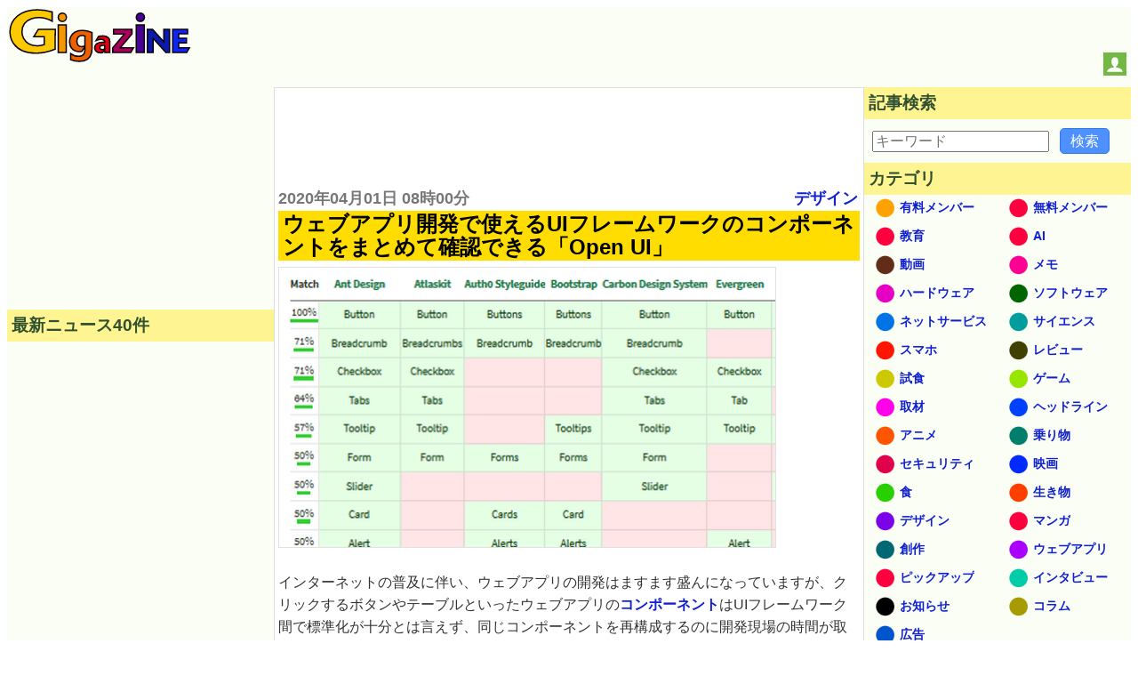

--- FILE ---
content_type: text/html; charset=UTF-8
request_url: https://gigazine.net/news/20200401-open-ui/
body_size: 29684
content:



<!DOCTYPE html>
<html lang="ja">
<head prefix="og: https://ogp.me/ns# fb: https://ogp.me/ns/fb# article: https://ogp.me/ns/article#">
  <link rel="dns-prefetch" href="https://i.gzn.jp">
<meta charset="utf-8">

<title>ウェブアプリ開発で使えるUIフレームワークのコンポーネントをまとめて確認できる「Open UI」 - GIGAZINE</title>
  <meta property="og:site_name" content="GIGAZINE" />
<meta property="og:title" content="ウェブアプリ開発で使えるUIフレームワークのコンポーネントをまとめて確認できる「Open UI」" />
<meta property="og:type" content="article" />
<meta property="og:url" content="https://gigazine.net/news/20200401-open-ui/" />
<meta property="fb:pages" content="514043575350122" />
<meta name="robots" content="max-image-preview:large">
<script data-cfasync="false" async src="https://securepubads.g.doubleclick.net/tag/js/gpt.js"></script>
<meta name="description" content="インターネットの普及に伴い、ウェブアプリの開発はますます盛んになっていますが、クリックするボタンやテーブルといったウェブアプリのコンポーネントはUIフレームワーク間で標準化が十分とは言えず、同じコンポーネントを再構成するのに開発現場の時間が取られることもあります。「Open UI」では、複数のUIフレームワークのコンポーネントを簡単に確認することができます。" />
<meta property="og:image" content="https://i.gzn.jp/img/2020/04/01/open-ui/00.png" />
<meta property="og:description" content="インターネットの普及に伴い、ウェブアプリの開発はますます盛んになっていますが、クリックするボタンやテーブルといったウェブアプリのコンポーネントはUIフレームワーク間で標準化が十分とは言えず、同じコンポーネントを再構成するのに開発現場の時間が取られることもあります。「Open UI」では、複数のUIフレームワークのコンポーネントを簡単に確認することができます。" />
<meta property="twitter:account_id" content="9334242" />
<meta name="twitter:card" content="summary">
<meta name="twitter:site" content="@gigazine">
<meta name="robots" content="max-image-preview:large">
<link rel="preload" as="image" href="https://i.gzn.jp/img/2020/04/01/open-ui/00_m.png" />

<link rel="canonical" href="https://gigazine.net/news/20200401-open-ui/">
<link rel="alternate" hreflang="en" href="https://gigazine.net/gsc_news/en/20200401-open-ui/" />

<script type="application/ld+json">
{
"@context": "http://schema.org",
"@type":"NewsArticle",
"mainEntityOfPage":{
"@type":"WebPage",
"@id":"https://gigazine.net/news/20200401-open-ui/"
},
"datePublished": "2020-04-01T08:00:00+09:00",
"dateModified": "2020-03-31T20:05:06+09:00",
"url":"https://gigazine.net/news/20200401-open-ui/",
"headline":"ウェブアプリ開発で使えるUIフレームワークのコンポーネントをまとめて確認できる「Open UI」",
"description":"インターネットの普及に伴い、ウェブアプリの開発はますます盛んになっていますが、クリックするボタンやテーブルといったウェブアプリのコンポーネントはUIフレームワーク間で標準化が十分とは言えず、同じコンポーネントを再構成するのに開発現場の時間が取られることもあります。「Open UI」では、複数のUIフレームワークのコンポーネントを簡単に確認することができます。",
"image":["https://i.gzn.jp/img/2020/04/01/open-ui/00.png"],
"author":"@GIGAZINE",
"publisher":{
"@type": "Organization",
"name": "GIGAZINE",
"logo":{"@type": "ImageObject",
"url":"https://i.gzn.jp/images/logo.png",
"width":"425px","height":"125px"}}
}
</script>


<script type="application/ld+json">
[
    {
        "@context": "https://schema.org",
        "@type": "BreadcrumbList",
        "itemListElement": [
            {
                "@type": "ListItem",
                "position": 1,
                "name": "TOP",
                "item": "https://gigazine.net/"
            },
            {
                "@type": "ListItem",
                "position": 2,
                "name": "ウェブアプリ開発で使えるUIフレームワークのコンポーネントをまとめて確認できる「Open UI」",
                "item": "https://gigazine.net/news/20200401-open-ui/"
            }
        ]
    },
    {
        "@context": "https://schema.org",
        "@type": "BreadcrumbList",
        "itemListElement": [
            {
                "@type": "ListItem",
                "position": 1,
                "name": "TOP",
                "item": "https://gigazine.net/"
            },
            {
                "@type": "ListItem",
                "position": 2,
                "name": "デザイン",
                "item": "https://gigazine.net/news/C31/"
            },
            {
                "@type": "ListItem",
                "position": 3,
                "name": "ウェブアプリ開発で使えるUIフレームワークのコンポーネントをまとめて確認できる「Open UI」",
                "item": "https://gigazine.net/news/20200401-open-ui/"
            }
        ]
    },
    {
        "@context": "https://schema.org",
        "@type": "BreadcrumbList",
        "itemListElement": [
            {
                "@type": "ListItem",
                "position": 1,
                "name": "TOP",
                "item": "https://gigazine.net/"
            },
            {
                "@type": "ListItem",
                "position": 2,
                "name": "ウェブアプリ",
                "item": "https://gigazine.net/news/C37/"
            },
            {
                "@type": "ListItem",
                "position": 3,
                "name": "ウェブアプリ開発で使えるUIフレームワークのコンポーネントをまとめて確認できる「Open UI」",
                "item": "https://gigazine.net/news/20200401-open-ui/"
            }
        ]
    },
    {
        "@context": "https://schema.org",
        "@type": "BreadcrumbList",
        "itemListElement": [
            {
                "@type": "ListItem",
                "position": 1,
                "name": "TOP",
                "item": "https://gigazine.net/"
            },
            {
                "@type": "ListItem",
                "position": 2,
                "name": "2020年04月01日",
                "item": "https://gigazine.net/news/2020/04/01/"
            },
            {
                "@type": "ListItem",
                "position": 3,
                "name": "ウェブアプリ開発で使えるUIフレームワークのコンポーネントをまとめて確認できる「Open UI」",
                "item": "https://gigazine.net/news/20200401-open-ui/"
            }
        ]
    }
]
</script>




<link rel="alternate" type="application/rss+xml" title="GIGAZINE RSS Feed" href="https://gigazine.net/news/rss_2.0/">
<link rel="apple-touch-icon" href="https://gigazine.net/apple-touch-icon.png">
<meta name="viewport" content="width=device-width, initial-scale=1">
<style>
* { box-sizing: border-box;}
html { font-family: sans-serif; -ms-text-size-adjust: 100%; -webkit-text-size-adjust: 100%;} article,aside,details,figcaption,figure,footer,header,hgroup,main,menu,nav,section,summary { display: block;} audio,canvas,progress,video { display: inline-block; vertical-align: baseline;} audio:not([controls]) { display: none; height: 0;} [hidden],template { display: none;} a { background-color: transparent;} a:active,a:hover { outline: 0;} abbr[title] { border-bottom: 1px dotted;} b,strong { font-weight: bold;} dfn { font-style: italic;} h1 { font-size: 2em; margin: 0.67em 0;} mark { background: #ff0; color: #000;} small { font-size: 80%;} sub,sup { font-size: 75%; line-height: 0; position: relative; vertical-align: baseline;} sup { top: -0.5em;} sub { bottom: -0.25em;} img { border: 0;} svg:not(:root) { overflow: hidden;} figure { margin: 1em 40px;} hr { -webkit-box-sizing: content-box; box-sizing: content-box; height: 0;} pre { overflow: auto;} code,kbd,pre,samp { font-family: monospace, monospace; font-size: 1em;} button,input,optgroup,select,textarea { color: inherit; font: inherit; margin: 0;} button { overflow: visible;} button,select { text-transform: none;} button,html input[type="button"],input[type="reset"],input[type="submit"] { -webkit-appearance: button; cursor: pointer;} button[disabled],html input[disabled] { cursor: default;} button::-moz-focus-inner,input::-moz-focus-inner { border: 0; padding: 0;} input { line-height: normal;} input[type="checkbox"],input[type="radio"] { padding: 0;} input[type="number"]::-webkit-inner-spin-button,input[type="number"]::-webkit-outer-spin-button { height: auto;} input[type="search"] { -webkit-appearance: textfield; -webkit-box-sizing: content-box; box-sizing: content-box;} input[type="search"]::-webkit-search-cancel-button,input[type="search"]::-webkit-search-decoration { -webkit-appearance: none;} fieldset { border: 1px solid #c0c0c0; margin: 0 2px; padding: 0.35em 0.625em 0.75em;} legend { border: 0; padding: 0;} textarea { overflow: auto;} optgroup { font-weight: bold;} table { border-collapse: collapse; border-spacing: 0;} td,th { padding: 0;}

body {padding: 0; background: #fff; -ms-text-size-adjust: 100%; -webkit-text-size-adjust: none;}
a {margin:0; padding:0; text-decoration:none; vertical-align:baseline;} a:link {color:#1020d0;} a:visited {color:#777;} a:hover, a:active {color:#1020d0;}
h1, h2, h3, h4, a, p, span, blockquote, li, th, td, dt, dd, input, .yeartime, .calendarBG {font-family: -apple-system, BlinkMacSystemFont, "Helvetica Neue", "San Francisco", "Segoe UI", "ヒラギノ角ゴ Pro W3", "Hiragino Kaku Gothic Pro", "Roboto", Verdana, Arial, Helvetica, "メイリオ", Meiryo, "ＭＳ Ｐゴシック", sans-serif, MS UI Gothic;}
b, big, .year, .time, #inq dt, #inq dd {background:transparent; word-break: break-all; word-wrap: break-word; overflow:hidden;}

.defs {display: none;}
#header {width: 100%; background: #fbfef4; display: flex; align-items: baseline; justify-content: space-between; flex-wrap: wrap;}
.logo {margin: 2px; padding:0; background: transparent;} .logo a {margin: 0;padding: 0;}
.logo svg {width: 180px; height: 53px;}
.logo .logojackimg {height: 53px;}
#Google_TH {text-align: center;grid-column: 1 / 4;grid-row: 3 / 4; min-height:90px;}
@media all and (min-width: 1033px) {
  #Google_TH {grid-column:2/3; grid-row: 1/2}
}
@media all and (max-width: 540px) {
  #Google_TH {min-height:0px;}
}
#Google_TC {height: 280px; max-width: calc(100vw - 32px);}
#header-social-button-box {
  margin: auto 5px 9px auto;
}
#push_off, #push_on {display:none; z-index:9888;}
.header-social-button {width:26px; height:26px; display:inline-block; cursor: pointer;}
.header-social-button svg {width:20px; height:20px; display:block; margin: 3px auto; }

@media only screen and (min-width:467px) {
  .logo svg {width: 205px; height: 60px;} 
  .logo .logojackimg {height: 60px;}
  #Google_TC {min-height: 100px; height: auto;}
}
@media only screen and (min-width:1380px) {
  .logo svg {width: 425px; height: 125px;} 
  .logo .logojackimg {height: 125px;}
}
#main > #section, #main > #article, #main > #latest, #main > #sub, #subtop {width: 100%; display: block;}
#main > #section, #main > #article {background: transparent; border: 1px solid #ddd;}
#main {
  display: grid;
  grid-template-areas: "article" "latest" "sub";
}
#article {
  grid-area: article;
  overflow: auto;
}
#latest {
  grid-area: latest;
  width: 100%;
}
#sub {
  grid-area: sub;
  width: 100%;
}
.sbn {width:100%; height:auto; margin:5px auto 5px; padding:0; background: transparent; overflow:hidden;}
.sbn img {width:100%; height:auto; overflow:hidden;}
@media only screen and (min-width:728px) {
  .sbn img {width:728px; height:auto;} .sbn #TC {width:728px; margin:0 auto 0; text-align:center;}
}

.sbn #Google_TC {width:auto; max-width: calc(100vw - 32px); margin:0 auto 0; text-align:center;}
.sbn #G_TC {width:300px; height:auto; margin:0 auto 0; text-align:center;}
@media only screen and (min-width: 728px) and (max-width: 1579px) {
  .sbn #G_TC {width:728px; height:auto; margin:0 auto 0; text-align:center;}
}

#latest h3 {margin:0 0 10px 0; padding:5px; color: #2F4F2F; background-color: #fef592; font-size:1em;}
#subNav {width:100%; background:transparent; margin: 0 auto 0; padding: 0; display: -webkit-box; display: -ms-flexbox; -js-display: flex; display: flex; -webkit-box-orient: horizontal; -webkit-box-direction: normal; -ms-flex-flow: row wrap; flex-flow: row wrap;}
#subNav > .list-1, #subNav > .list-2, #subNav > .list-3 {background-color: transparent; margin: 0 auto 0; padding: 0; -webkit-box-flex: 1; -ms-flex: 1 1 auto; flex: 1 1 auto;}
#subNav dl {margin:0 0 10px 0; padding:0; background-color: transparent;}
#subNav dl dt {margin:0; padding:5px; color: #2F4F2F; background-color: #fef592; font-size:1em; font-weight: bold;}
#subNav dl dd {background: transparent;}
#calendar {width:300px; height:auto; margin:10px auto 10px;}

#searchform {margin:0; padding:0;}
#searchform form {width:298px; margin:10px auto 10px; padding:0; overflow: hidden; position: relative;}
#searchform input.input[type="text"] {border-radius: 0; border-style: none; -webkit-appearance: none; -moz-appearance: none; appearance: none; background:transparent; width: 254px; height: 40px; border: 1px solid #e1e1e1; background:#fff; margin:0; padding:0;}
#searchform input.reset[type="reset"], #searchform input.submit[type="submit"], #searchform button.submit[type="submit"] {border-radius: 0; border-style: none; -webkit-appearance: none; -moz-appearance: none; appearance: none; background:transparent;}
#searchform .reset{position: absolute; top: 0; left: 226px; width: 30px; height: 40px; margin:0; padding:0; font-weight:bold;font-size:22px; vertical-align:middle; color:#757575;}
#searchform .submit{position: absolute; top: 0; left: 254px; width: 42px; height: 42px; margin:0; padding:0;}
#searchform button.submit[type="submit"]{background:#3b78e7; border: 1px solid #3367d6;}
#searchform .submit .icon{display: inline-block; width: 1em; height: 1em; margin: 0; padding: 0; fill:#fff;}

.cntimage .yeartime {color:#777; font-size: .9em; font-weight: bold; display:inline-block; margin: 2px 0 2px 0;}
.cntimage .title{display:block; color: #000; background: #ffdd00; margin: 0 0 5px 0; padding:2px 1px 2px 5px; line-height: 1.1em; font-weight: bold; font-size: 1.2em; word-wrap: break-word;}
.preface, .article{color: #333; font-size: 1em;line-height:1.6em; word-break: break-all; word-wrap: break-word;}
.preface{margin: 0; padding:1px 4px 1px 4px;}
.article{margin: 0; padding:19px 4px 14px 4px;}
.preface b {color: #000;}
.cntimage img {width:100%; height:auto; border-top:1px solid #e1e1e1; border-bottom:1px solid #e1e1e1; border-left:1px solid #e1e1e1; border-right:1px solid #e1e1e1; vertical-align:bottom; overflow: hidden;}
.img-standard-size { aspect-ratio: 16/9; }
.img-old-ratio { aspect-ratio: 4/3; }
.cntimage span img{width: auto; height: auto; border-top: none; border-bottom: none; overflow: hidden;}
#latest .e_ad .card{width:100%; margin:0;padding:2px 0 2px 0; background: #fbfef4; display: -webkit-box; display: -ms-flexbox; -js-display: flex; display: flex; -webkit-box-orient: horizontal; -webkit-box-direction: normal; -ms-flex-flow: row wrap; flex-flow: row wrap;}
#latest .e_ad .thumb{width: 101px; -webkit-box-flex: 0; -ms-flex: none; flex: none; -webkit-box-ordinal-group: 3; -ms-flex-order: 2; order: 2; min-height: 59px;}
#latest .e_ad .thumb a:link, #latest .e_ad .thumb a:visited, #latest .e_ad .thumb a:hover, #latest .e_ad .thumb a:active{display:block; width: 96px; height: 54px; margin: 0 5px 5px 0; overflow: hidden; background-color: #888; border: 1px solid #e1e1e1;}
#latest .e_ad .thumb img{position: relative; top: 50%; left: 50%; width: 93px; height: 52px; -webkit-transform: translate(-50%,-50%); -ms-transform: translate(-50%,-50%); transform: translate(-50%,-50%);}
#latest .e_ad h2{display:block; width:auto; height:auto; margin:0; padding: 0 0 2px 5px; font-weight:normal; font-size: .875em;line-height:1.2em; word-wrap: break-word; background: #fbfef4; -webkit-box-flex: 1; -ms-flex: 1 1 60%; flex: 1 1 60%; -webkit-box-ordinal-group: 2; -ms-flex-order: 1; order: 1;}
#latest .e_ad h2 a{display:inline; width:auto; height:auto; background: #fbfef4; margin:0 auto 0; padding: 0; overflow: hidden;}
#latest .e_ad h2 a span{display:inline; padding: 1px 0 0 0; word-wrap: break-word;}
#latest .e_ad .date { -webkit-box-flex: initial; -ms-flex: initial; flex: initial; width: 100%; -webkit-box-ordinal-group: 4; -ms-flex-order: 3; order: 3; height:1em;}
#latest .e_ad .adtag .catab{position:absolute; top:2px; left:5px; color: #333; word-wrap: break-word; margin:0; font-weight:bold; font-size: .675em;}

#latest .e_frame { position: relative; height: 5.45em; }
#latest .e_frame>iframe { position: absolute; top: 0; left: 0; width: 100%; height: 100%; }

@media all and (min-width: 810px) {
  .cntimage .title{font-size: 1.3em;}
  .cntimage img {width:auto; max-width:100%; height:auto;}
  .img-standard-size, .img-old-ratio { width: 560px !important;}
  #article .cntimage {width:auto; height:auto; margin: 0; padding:2px; overflow: hidden;}
}

@media all and (min-width: 1112px) {
  #main {
    min-height: 800px; 
    grid-template-columns: 300px 1fr;
    grid-template-rows: "auto auto";
    grid-template-areas: "latest article" "sub sub";
  }
  #main > #latest { width: 300px;}
  #subNav {max-width:960px; background:transparent; margin: 10px auto 10px; padding: 0; display: -webkit-box; display: -ms-flexbox; -js-display: flex; display: flex; -webkit-box-orient: horizontal; -webkit-box-direction: normal; -ms-flex-flow: row wrap; flex-flow: row wrap;}
  #subNav > .list-1, #subNav > .list-2, #subNav > .list-3 {width:300px; margin:0 10px 0 10px;}
  #subNav .navi-list-2col{max-width:300px; margin:0; border-bottom:none; background:#fbfef4; overflow:hidden;}
  #subNav .navi-list-2col:after{content:""; display:block; clear:both;}
  #subNav .navi-list-2col dd{margin:0; width:50%; float:left; -webkit-box-sizing:border-box; box-sizing:border-box; background:#fbfef4;}
  #subNav .navi-list-2col dd:nth-child(even),#subNav .navi-list-2col dd:nth-child(odd){border-right:none;}

  #subNav .navi-list-2col dd a{position: relative; display:block; margin:0; padding:0; line-height:1em; margin-bottom:-1px; border-top:none; border-bottom:none;}
  #subNav .navi-list-2col dd .iconcat{display: inline-block; width: 30px; height: 30px; margin:0 0 0 .55em; padding: 0;}
  #subNav .navi-list-2col dd a b{position: absolute; top: 6px; left: 40px; font-size: .875em; display: inline; margin:0; padding: 0; vertical-align:middle;}
  #article .cntimage {width:auto; height:auto; margin: 0; padding:0 4px 0; overflow: hidden;}
}

@media all and (min-width: 1380px) {
  #main {
    grid-template-columns: 300px 1fr 300px;
    grid-template-areas: "latest article sub";
  }
  #main > #sub { width: 300px;}
  .date time, .catab, .contentadleft .e_ad .adtag .catab {font-size: .8em;}
  .cntimage .yeartime {font-size: 1.1em;} .cntimage .title{font-size: 1.5em;}
  #latest h3, #subNav dl dt {font-size:1.17em;}
  #main > #sub { width: 300px;}
  #sub {border-top:none;}
  #sub #subNav {max-width:300px; background:transparent; margin: 0; padding: 0; display: -webkit-box; display: -ms-flexbox; -js-display: flex; display: flex; -webkit-box-orient: horizontal; -webkit-box-direction: normal; -ms-flex-flow: row wrap; flex-flow: row wrap;}
  #sub #subNav > .list-1, #sub #subNav > .list-2, #sub #subNav > .list-3 {width:300px; margin:0;}
}

#Google_IL > div{
  max-width: calc(100vw - 32px);
}
#LT {
  width: 300px;
  height: 250px;
  max-width: 100%;
}
</style>
<script src="/cdn-cgi/scripts/7d0fa10a/cloudflare-static/rocket-loader.min.js" data-cf-settings="d68f12f5971e48567b991d76-|49"></script><link rel="stylesheet" type="text/css" href="https://i.gzn.jp/css/common_v5_20.css" media="print" onload="this.media='all'">
<!-- a_lib_css -->




<script src="https://i.gzn.jp/js/lazysizes.min.js" async="" type="d68f12f5971e48567b991d76-text/javascript"></script>

<!-- a_lib_js -->






<!-- Google Analytics -->
<script data-cfasync="false">
window.ga=window.ga||function(){(ga.q=ga.q||[]).push(arguments)};ga.l=+new Date;
ga('create', 'UA-134978-3', 'auto');
ga('send', 'pageview');
</script>
<script async src='https://www.google-analytics.com/analytics.js' type="d68f12f5971e48567b991d76-text/javascript"></script>
<!-- End Google Analytics -->

<script data-cfasync="false">
(function(w,d,s,l,i){
  w[l]=w[l]||[];w[l].push({'gtm.start':new Date().getTime(),event:'gtm.js'});
  var f=d.getElementsByTagName(s)[0],j=d.createElement(s),dl=l!='dataLayer'?'&l='+l:'';j.async=true;
  j.src='https://www.googletagmanager.com/gtm.js?id='+i+dl;f.parentNode.insertBefore(j,f);
})(window,document,'script','dataLayer','GTM-WKH2HB8');
</script>


<script id="growthbook-sdk" src="https://cdn.jsdelivr.net/npm/@growthbook/growthbook/dist/bundles/index.min.js" defer data-cfasync="false"></script>
<script data-cfasync="false">
  (function() {
    if (window.growthbook) {startGrowthbook();} else {
      document.querySelector("#growthbook-sdk").addEventListener("load", startGrowthbook);
    }
    window.gbcmd = window.gbcmd || [];

    function startGrowthbook() {
      if (!window.growthbook) return;
      const getUUID=()=>{let $="gbuuid",e=()=>window.crypto.randomUUID?window.crypto.randomUUID():"10000000-1000-4000-8000-100000000000".replace(/[018]/g,$=>($^crypto.getRandomValues(new Uint8Array(1))[0]&15>>$/4).toString(16)),t=$=>{let e=`; ${document.cookie}`.split(`; ${$}=`);if(2===e.length)return e.pop().split(";").shift()},r=($,e)=>{var t=new Date;t.setTime(t.getTime()+3456e7),document.cookie=$+"="+e+";path=/;expires="+t.toGMTString()};if(t($))return t($);let i=e();return r($,i),i};

      let gbuuid = getUUID();
      let gb = new growthbook.GrowthBook({
        apiHost: "https://cdn.growthbook.io",
        clientKey: "sdk-crJoxkg8XM7YuqJV",
        attributes: {
          id: gbuuid,
          random: window.crypto.randomUUID?window.crypto.randomUUID():"10000000-1000-4000-8000-100000000000".replace(/[018]/g,$=>($^crypto.getRandomValues(new Uint8Array(1))[0]&15>>$/4).toString(16))
        },
        trackingCallback: function(experiment, result) {
          dataLayer.push({'event': 'experiment_viewed',
            'event_category': "experiment",
            'experiment_id': experiment.key,
            'variation_id': result.variationId,
            'gb_user_id': gbuuid,
            });
        }
      });

      gb.loadFeatures().then(function() {
        if(window.gbcmd && window.gbcmd instanceof Array){
          window.gbcmd.forEach(cmd=>{cmd(gb);});
          window.gbcmd = {
            push: (cmd)=>{cmd(gb)}
          }
        }
      });
    }
  })();
</script>

<script async src="https://securepubads.g.doubleclick.net/tag/js/gpt.js" type="d68f12f5971e48567b991d76-text/javascript"></script>
<script data-cfasync="false">
  !function(a9,a,p,s,t,A,g){if(a[a9])return;function q(c,r){a[a9]._Q.push([c,r])}a[a9]={init:function(){q("i",arguments)},fetchBids:function(){q("f",arguments)},setDisplayBids:function(){},targetingKeys:function(){return[]},_Q:[]};A=p.createElement(s);A.async=!0;A.src=t;g=p.getElementsByTagName(s)[0];g.parentNode.insertBefore(A,g)}("apstag",window,document,"script","//c.amazon-adsystem.com/aax2/apstag.js");
</script>
<script data-cfasync="false">
  var googletag = googletag || {};
  googletag.cmd = googletag.cmd || [];
  var adSlots = {};
  
  var slotData = [
    
    {name:'/4330625/Google_EF/Google_EF_2',sizes:[[300, 250], [336, 280]],domId:'div-gpt-ad-1524638328920-0',tam:true},
    {name:'/4330625/Google_EF',sizes:[[300, 250], [336, 280]],domId:'div-gpt-ad-1583371000737-0',tam:true},
    
    {name:'/4330625/Google_LT',sizes:[[300, 250]],domId:'div-gpt-ad-1524101924592-0',tam:true},
    {name: '/4330625/Interstitial', outOfPageFormat: 'INTERSTITIAL'}
  ];

  if( (navigator.userAgent.indexOf('iPhone') > 0 && navigator.userAgent.indexOf('iPad') == -1) || (navigator.userAgent.indexOf('Android') > 0 && navigator.userAgent.indexOf('Mobile') > 0) || navigator.userAgent.indexOf('Windows Phone') > 0 ){
    // スマートフォン
    slotData.push({name:'/4330625/Google_TC',sizes:[[336, 280], [320, 180], [300, 250]],domId:'div-gpt-ad-1533535919247-0',tam:true});
    slotData.filter(v=>v.name === "/4330625/Google_EF")[0].domId='div-gpt-ad-1583371000737-1';
    if (navigator.userAgent.indexOf('iPhone') > 0) {
    slotData.push({name:'/4330625/Google_OL/Google_OL_iPhone',sizes:[[320, 50]],domId:'div-gpt-ad-1739432013093-0',tam:true});
    } else {
    slotData.push({name:'/4330625/Google_OL',sizes:[ [320, 50]],domId:'div-gpt-ad-1597714017941-0',tam:true});
    }
    //slotData.push({name:'/4330625/Google_OL',sizes:['fluid', [320, 50]],domId:'div-gpt-ad-1597714017941-0',tam:true});
    slotData.filter(v=>v.name === "/4330625/Google_LT")[0].sizes.push([336, 280]);
    slotData.push({name:'/4330625/Google_RB',sizes:[[336, 280],[300, 250]],domId:'div-gpt-ad-1524184715175-0',tam:true});
    slotData.push({name:'/4330625/Google_LB',sizes:[[336, 280],[300, 250]],domId:'div-gpt-ad-1524100786099-0',tam:true});
  } else {
    slotData.push({name:'/4330625/Google_RB',sizes:[[300, 250], [300, 600]],domId:'div-gpt-ad-1524184715175-0',tam:true});
    slotData.push({name:'/4330625/Google_LB',sizes:[[300, 250], [300, 600]],domId:'div-gpt-ad-1524100786099-0',tam:true});
    
    if ( window.innerWidth >= 1630){
      slotData.push({name:'/4330625/Google_TC', sizes:[[728, 90],[980,90],[970,90],[970,66],[960,90],[950,90]], domId:'div-gpt-ad-1533535919247-0',tam:true});
    } else if ( window.innerWidth > 1380 ){
      slotData.push({name:'/4330625/Google_TC', sizes:[[728, 90]], domId:'div-gpt-ad-1533535919247-0',tam:true});
    } else {
      slotData.push({name:'/4330625/Google_TC', sizes:[[728,90],[468,60],[320,75],[300,75],[300,50]], domId:'div-gpt-ad-1533535919247-0',tam:true});
    }
    
    slotData.push({name:'/4330625/Google_RT', sizes:[[300, 250]], domId:'div-gpt-ad-1523935894717-2',tam:true});
    slotData.push({name:'/4330625/Google_TH', sizes:[[728, 90]], domId:'div-gpt-ad-1664264689307-0',tam:false});
  }
  if (location.pathname.match(/^\/$/)) {
    slotData.filter(v=>v.name === "/4330625/Google_LT")[0].tam = false;
  }

  //set APS config
  apstag.init({
    pubID: '3868',
    adServer: 'googletag'
  });

  //Define apstag slots
  const apstagSlots = slotData.filter(data=>data.tam).map(function(value) {
    return {
      slotID: value.domId,
      slotName: value.name,
      sizes: value.sizes
    };
  });

  function sendAdserverRequest(){
    if(window.adServerRequestSent === true)return;
    window.adServerRequestSent = true;
    console.log('fetchBids() END:' + Date.now());
    googletag.cmd.push(function() {
      apstag.setDisplayBids();
      googletag.pubads().refresh();
    });
  }

  console.log('fetchBids() BEGIN:' + Date.now());
  apstag.fetchBids({
    slots: apstagSlots
  }, function(bids) {sendAdserverRequest();});

  googletag.cmd.push(()=>{
    slotData.forEach(data=>{
      if( data.domId === undefined && data.sizes === undefined ){
        if( data.outOfPageFormat === 'INTERSTITIAL' ){
          try {
            googletag.defineOutOfPageSlot(data.name, googletag.enums.OutOfPageFormat.INTERSTITIAL).addService(googletag.pubads());
          } catch {
            console.log(`Interstitial slot "${data.name}" is already exists.`);
          }
        }
      }else{
        try {
          adSlots[data.name] = googletag.defineSlot(data.name,data.sizes,data.domId).addService(googletag.pubads());
        } catch {
          console.log(`slot "${data.name}" is already exists.`);
        }
      }
    });
    googletag.pubads().setTargeting('category',["デザイン","ウェブアプリ"]);

    googletag.pubads().disableInitialLoad();
    googletag.pubads().enableLazyLoad({
      fetchMarginPercent: 500,  // Fetch slots within 5 viewports.
      renderMarginPercent: 200,  // Render slots within 2 viewports.
      mobileScaling: 2.0  // Double the above values on mobile.
    });
    googletag.pubads().enableSingleRequest();
    googletag.pubads().collapseEmptyDivs();
    googletag.enableServices();
  });

  window.setTimeout(() => {sendAdserverRequest();}, 900);
  
  document.addEventListener("DOMContentLoaded", () => {
  
  // ブラウザ幅が1240pxより多い
      if ( window.innerWidth > 1240 ){
        //console.log("1240>?")
        //枠を追加 Google_3columns_RT
          // 新しい div 要素を作成
        const newDiv = document.createElement("div");
        //Google_3columns_RT
        newDiv.id = "div-gpt-ad-1744073275127-0"; // id を設定
        newDiv.setAttribute('style', 'width: 300px; height:250px;')
        // subNav の要素を取得
        const subNav = document.getElementById("subNav");

        let slot1;
        // subNav の中で最初の子要素として挿入
        if (subNav) {
        // 最初の子要素を取得
          const firstChild = subNav.firstChild;

          // insertBeforeを使って新しいdivを最初に挿入
          subNav.insertBefore(newDiv, firstChild);

            window.googletag = window.googletag || {cmd: []};
              googletag.cmd.push(function() {
                slot1 = googletag.defineSlot('/4330625/Google_3columns_RT', [ [300, 250]], 'div-gpt-ad-1744073275127-0').addService(googletag.pubads());
                googletag.pubads().refresh([slot1]);
            });

        }
      }
  });
  
  </script>

<!-- .a_lib_google_comments -->


<meta name="twitter:widgets:autoload" content="off">
<script data-cfasync="false">window.twttr = (function(d, s, id) {
  var js, fjs = d.getElementsByTagName(s)[0],
    t = window.twttr || {};
  if (d.getElementById(id)) return t;
  js = d.createElement(s);
  js.id = id;
  js.src = "https://platform.twitter.com/widgets.js";
  fjs.parentNode.insertBefore(js, fjs);

  t._e = [];
  t.ready = function(f) {t._e.push(f);};

  return t;
}(document, "script", "twitter-wjs"));</script>

<style>
  .yt {
  position:relative;
  max-width: 560px;
}
.yt_play:hover {cursor:pointer;}
.yt_play::before { /* YouTubeアイコン */
  position: absolute;
  background: url(https://i.gzn.jp/img/yt_icon_rgb.png);
  content: "";
  background-size: 100%;
  width: 70px;
  height: 50px;
  top: 50%;
  left: 50%;
  transform : translate(-50%,-50%);
  opacity: .90;
  transition:.5s;
}
.yt_play:hover::before { /* YouTubeアイコン */
  cursor: pointer;
  background-image:url(https://i.gzn.jp/img/yt_icon_rgb.png);
}
.yt_play > img{
  max-width: 560px;
  aspect-ratio: 16/9;
}
@media (min-width: 810px) {
  .yt_play > img{
    width: 560px;
  }
}
</style>
</head>
<body class="no-login">
  <script data-cfasync="false" src="https://i.gzn.jp/img/-side-ad.js"></script>
<div style="display:none;" id="donation_wrapper" data-nosnippet>
<style>
  @starting-style {
    #donate_large {
      opacity: 0;
    }
  }
  #donate_large {
    margin: 0 20px;
    padding: 1px 10px 12px;
    transition: opacity 0.5s, transform 0.5s, height 0.5s, display 0.5s allow-discrete;
  }
  .is-deleting {
    opacity: 0;
  }
  #donate_large label {
    text-align: left;
    padding-left: 4px;
  }
  .donate_title {
    font-size: 1.6rem;
    color: #000;
    background: #fd0;
    line-height: 1.1em;
    font-weight: 700;
    word-wrap: break-word;
    padding: 2px 1px 2px 5px;
    margin: 0 0 6px 0;
    width: 100%;
    cursor: pointer;
  }
  .amount_options {
    max-width: 76vw;
    width: 100%;
    display: block;
    margin-top: 8px;
  }
  .amount_options#subscription-gsc {
    grid-area: 1 / 1 / 1 / -1;
  }
  .amount_options#onetime {
    grid-area: 2 / 1 / 2 / -1;
    display: none;
  }
  .amount_options ul {
    display: flex;
    margin: 0;
    padding: 0;
    list-style: none;
  }
  .amount_options li {
    flex: 1 0 0;
    padding: 4px;
  }
  .amount_options > input {
    width: 274px;
    max-width: 66%;
    display: block;
    margin: 10px auto;
    height: 30px;
    transform: scale(1.5);
  }
  .donate_button {
    display: inline-grid;
    grid-template-columns: 1fr 100px auto 1fr;
    grid-template-rows: 80px auto;
    width: 400px;
    height: 140px;
    max-width: 100%;
    padding: 12px 0;
    text-align: center;
    color: white !important;
    font-weight: bold;
    border-radius: 8px;
    box-shadow: 1px 1px 0 0 rgba(255,255,255,.3) inset, 3px 3px 8px 0 rgba(0,0,0,0.4);
  }
  .small_note {
    font-size: large;
    grid-area: 2 / 3 / 3 / 4;
  }
  .price_note {
    grid-area: 1/3/2/4;
    font-size:68px;
  }
  .gsc_note {
    font-size: 62px;
    display: table-cell;
    vertical-align: middle;
  }
  .gsc_note_wrapper {
    display: table;
    grid-area: 1 / 3 / 3 / 4;
  }
  @media screen and (max-width: 450px) {
    .donate_button{
      grid-template-columns: 1fr 80px auto 1fr;
    }
    .price_note{font-size:60px;}
  }
  .donate_icon {
    grid-area: 1/1/-1/3;
    width: 85%;
    max-width: 100px;
    margin: auto;
    max-height: 100px;
  }
  .fa-secondary{fill:#fdd835;}
  .donate-bottom {
    width: 400px;
    margin: auto;
    display: grid;
    grid-template-columns: 120px 1fr;
  }
  .donate-type {
    display: flex;
    grid-column: 1;
    grid-row: 1;
  }
  .donate-type-item {
    margin: 5px 5px;
  }
  .donate-type-item label {
    font-size: .8rem;
  }
  .payment-marks {
    display: flex;
    max-width: 100%;
    justify-content: right;
    grid-column: 2;
    grid-row: 1;
  }
  .payment-marks img{
    height: 30px;
    margin-right: 6px;
    border: none;
    width: auto;
  }
  #spacer {
    height: 15px;
  }
  @media screen and (max-width: 550px) {
    .donate-type-item {
      margin: 0 5px;
    }
    .payment-marks {
      margin-left: 10px;
      justify-content: left;
    }
    .payment-marks img {
      height: 20px;
    }
  }
</style>
<svg display="none">
  <defs>
    <symbol viewBox="0 0 576 512" id="pg-bank">
      <!-- Font Awesome Pro 5.15.4 by @fontawesome - https://fontawesome.com License - https://fontawesome.com/license (Commercial License) -->
      <path d="M560 224h-29.51a159.88 159.88 0 0 0-37.38-52.46L512 96h-32c-29.4 0-55.39 13.5-73 34.32-7.57-1.1-15.12-2.32-23-2.32H256c-94.82 0-160 78.88-160 160a159.75 159.75 0 0 0 64 128v80a16 16 0 0 0 16 16h64a16 16 0 0 0 16-16v-48h128v48a16 16 0 0 0 16 16h64a16 16 0 0 0 16-16v-80.72A160.37 160.37 0 0 0 511.28 384H560a16 16 0 0 0 16-16V240a16 16 0 0 0-16-16zm-128 64a16 16 0 1 1 16-16 16 16 0 0 1-16 16z" class="fa-secondary"/><path d="M51.26 255.52a24 24 0 0 1-18.74-28.3C34.74 215.82 45.4 208 57 208h1a6 6 0 0 0 6-6v-20a6 6 0 0 0-6-6C29.5 176 4.1 196.4.47 224.62a54.64 54.64 0 0 0-.47 7.23A56.08 56.08 0 0 0 56 288h40a155.05 155.05 0 0 1 3.37-32H56a23.63 23.63 0 0 1-4.74-.48zM432 256a16 16 0 1 0 16 16 16 16 0 0 0-16-16zM306.5 0a96 96 0 0 0-88.81 132.51A162.64 162.64 0 0 1 256 128h128a104.31 104.31 0 0 1 12.71.88A96.06 96.06 0 0 0 306.5 0z" class="fa-primary"/>
    </symbol>
  </defs>
</svg>
<div id="donate_title_close" class="donate_title" style="display:none;">
  ▼サーバー運営を助ける支援をお願いします
</div>
<div id="donate_title_open" class="donate_title">
  ▼サーバー運営を助ける支援をお願いします
</div>
<div id="donate_large">
  <div style="text-align: center; display: grid; grid-template-columns: 30px 20px auto 20px auto; grid-template-rows: auto auto auto; width: 400px; max-width: 100%; margin: auto;">
    <div class="amount_options" id="subscription-gsc">
      <a href="/club/" target="_blank" class="button-exp-style donate_button">
        <svg class="donate_icon"><use xlink:href="#pg-bank" /></svg>
        <span class="price_note">毎月</span>
        <span class="small_note">825円(税込)</span>
      </a>
      <div id="spacer"></div>
    </div>
    <div class="amount_options" id="onetime">
      <a id="donate_link" onclick="if (!window.__cfRLUnblockHandlers) return false; localStorage.setItem('donateClickDate', new Date().toString());dataLayer.push({'event': 'donateLinkClicked'});" href="https://donate.stripe.com/5kA5msbys6u42Gs14k" target="_blank" class="button-exp-style donate_button" data-cf-modified-d68f12f5971e48567b991d76-="">
        <svg class="donate_icon"><use xlink:href="#pg-bank" /></svg>
        <span class="price_note">900円</span><span class="small_note">(うち手数料33円)</span></a>
      <input type="range" min="1" max="7" value="3" id="donation_slider">
      <script data-cfasync="false">
        const priceData = [
          {
            text: `<svg class="donate_icon"><use xlink:href="#pg-bank"></svg><span class="price_note">300円</span><span class="small_note">(うち手数料11円)</span>`,
            url: "https://donate.stripe.com/fZe4io1XSbOo0yk9AB"
          },
          {
            text: `<svg class="donate_icon"><use xlink:href="#pg-bank"></svg><span class="price_note">600円</span><span class="small_note">(うち手数料22円)</span>`,
            url: "https://donate.stripe.com/00g4io6e8bOo1CoeV9"
          },
          {
            text: `<svg class="donate_icon"><use xlink:href="#pg-bank"></svg><span class="price_note">900円</span><span class="small_note">(うち手数料33円)</span>`,
            url: "https://donate.stripe.com/5kA5msbys6u42Gs14k"
          },
          {
            text: `<svg class="donate_icon"><use xlink:href="#pg-bank"></svg><span class="price_note">1500円</span><span class="small_note">(うち手数料54円)</span>`,
            url: "https://donate.stripe.com/14k4io7ic6u46WI147"
          },
          {
            text: `<svg class="donate_icon"><use xlink:href="#pg-bank"></svg><span class="price_note">3000円</span><span class="small_note">(うち手数料108円)</span>`,
            url: "https://donate.stripe.com/28o6qweKE9GgftedQV"
          },
          {
            text: `<svg class="donate_icon"><use xlink:href="#pg-bank"></svg><span class="price_note">5000円</span><span class="small_note">(うち手数料180円)</span>`,
            url: "https://donate.stripe.com/bIY4ioauo7y8ch24gm"
          },
          {
            text: `<svg class="donate_icon"><use xlink:href="#pg-bank"></svg><span class="price_note">1万円</span><span class="small_note">(うち手数料360円)</span>`,
            url: "https://donate.stripe.com/cN25ms1XSf0AfteeV1"
          },
          {
            text: `<svg class="donate_icon"><use xlink:href="#pg-bank"></svg><span class="price_note">テスト</span><span class="small_note">(うち手数料XX円)</span>`,
            url: "https://donate.stripe.com/test_7sIaIy7n5arT90c7st"
          }
        ];
        const slider = document.getElementById("donation_slider");
        const button = document.getElementById("donate_link");
        slider.addEventListener("input", e=>{
          button.innerHTML = priceData[e.target.value - 1].text;
          button.href = priceData[e.target.value - 1].url + window.location.search;
        });
        button.href = button.href + window.location.search;
        
        const donate_grade_init = 3;
        slider.value = donate_grade_init;
        slider.dispatchEvent(new Event("input"));
      </script>
    </div>
  </div>
  <div class="donate-bottom">
    <div class="donate-type">
      <div class="donate-type-item">
        <input type="radio" id="rad-monthly" name="donate-type" value="monthly" /><label for="rad-monthly">毎月</label>
      </div>
      <div class="donate-type-item">
  	    <input type="radio" id="rad-onetime" name="donate-type" value="onetime" /><label for="rad-onetime">1回</label>
      </div>
    </div>
    <div class="payment-marks">
      <img src="https://i.gzn.jp/img/gsc/payment/visa.png" border="0">
      <img src="https://i.gzn.jp/img/gsc/payment/master.png" border="0">
      <img src="https://i.gzn.jp/img/gsc/payment/amex.png" border="0">
      <img src="https://i.gzn.jp/img/gsc/payment/apple-pay.svg" border="0">
      <img src="https://i.gzn.jp/img/gsc/payment/g-pay.png" border="0">
    </div>
  </div>
  <p>
    親愛なる読者の皆さまへ。ご存じの通り価格高騰などの悪影響でサーバー運営がとても苦しい状態です。回線や台数を整理し見直せる部分は全て見直しましたが、やはりまだ危険水域です。このままだと1ページを10分割ぐらいして無理矢理PVを増やさざるを得なくなってしまいます。そこで、GIGAZINEの物理的なサーバーたちを、たった1円でも良いので親愛なる読者の皆さまに支援してもらえればとっても助かります！今すぐ寄付は上のボタンから！<br>
    <br>
    ・<b><a href="https://gigazine.net/sponsor/20260101-thank-you/" target="_blank">これまでGIGAZINEを支援してくれたメンバーのリスト</a></b>
  </p>
</div>
</div>
<script data-cfasync="false">
(async ()=>{
  let adblock = false;
  if (false) {
    
    const url = "https://pagead2.googlesyndication.com/pagead/js/adsbygoogle.js";
    try {
      const response = await fetch(url);
    } catch (error) {
      adblock = true;
    }
  }
  else {
    
    adblock = true;
  }
  const showDonateWrapper = ()=>{
    
    donationWrapper.style.display = "block";

    
    const radio_monthly = document.getElementById("rad-monthly");
    if (radio_monthly) radio_monthly.checked = true;
  }
  const donationWrapper = document.getElementById('donation_wrapper');
  if(/https:\/\/gigazine.net\/news\/about\/*/.test(location.href)){showDonateWrapper();} else if(!window.localStorage.getItem("landing_flag_donate")){
    
    window.localStorage.setItem("landing_flag_donate", Date.now());
  } else {
    if( /show_donation=true/.test(location.href)
    || ( adblock && 
(new Date("2026/01/10 09:00") <= Date.now() && new Date("2026/01/17 00:00") > Date.now()))){
      
      if(!window.localStorage.getItem("donate_date")){
        

        const showDate = window.localStorage.getItem("donate_show_date");
        
        if(!showDate){showDonateWrapper();} else {
          if(showDate < Date.now() - 1000*3600*24){showDonateWrapper();}
        }
      }
    }
  }
  const DonateLink = document.getElementById("donate_link");
  DonateLink.addEventListener('click', ()=>{
    window.localStorage.setItem("donate_date", Date.now());
  });
  const divTitleClose = document.getElementById('donate_title_close');
  const divTitleOpen = document.getElementById('donate_title_open');
  const divLarge = document.getElementById('donate_large');
  divTitleClose.addEventListener('click', ()=>{
    divLarge.style.display = "block";
    divLarge.classList.remove('is-deleting');
    divTitleClose.style.display = "none";
    divTitleOpen.style.display = "block";
  })
  divTitleOpen.addEventListener('click', ()=>{
    divLarge.style.display = "none";
    divLarge.classList.add('is-deleting');
    divTitleClose.style.display = "block";
    divTitleOpen.style.display = "none";
    window.localStorage.setItem("donate_show_date", Date.now());
  })
  const radMonthly = document.getElementById('rad-monthly');
  const radOnetime = document.getElementById('rad-onetime');
  const subscriptionGsc = document.getElementById('subscription-gsc');
  const onetime = document.getElementById('onetime');
  radMonthly.addEventListener('change', ()=>{
    if(radMonthly.checked){
      subscriptionGsc.style.display = "block";
      onetime.style.display = "none";
    }
  });
  radOnetime.addEventListener('change', ()=>{
    if(radOnetime.checked){
      subscriptionGsc.style.display = "none";
      onetime.style.display = "block";
    }
  });
  
})()
</script><!-- .a_lib_donate -->



<!--
<script data-cfasync="false" data-ad-client="ca-pub-4478613964609822" async src="https://pagead2.googlesyndication.com/pagead/js/adsbygoogle.js"></script>
-->

<script data-cfasync="false">
  if (!/iPhone/i.test(navigator.userAgent)) {
    var script = document.createElement('script');
    script.setAttribute('data-cfasync', 'false');
    script.setAttribute('data-ad-client', 'ca-pub-4478613964609822');
    script.async = true;
    script.src = 'https://pagead2.googlesyndication.com/pagead/js/adsbygoogle.js';
    document.head.appendChild(script);
  }
</script>


<!-- /4330625/Google_OL -->
<div id="gStickyAd">
  <style>
  #gStickyAd { width:100%; background-color: lightgray; position: fixed; bottom: 0px; left:0; text-align: center; z-index: 2147483647;}
  </style>
  
  <div id='div-gpt-ad-1739432013093-0' style="padding-top: 5px; padding-bottom: 5px; margin-left: auto; margin-right: auto;"></div>  
  <div id='div-gpt-ad-1597714017941-0' style="padding-top: 5px; padding-bottom: 5px; margin-left: auto; margin-right: auto;"></div>
</div>
  <script data-cfasync="false">
    addEventListener("DOMContentLoaded", (event) => {
  (function (){
    if( (navigator.userAgent.indexOf('iPhone') > 0 || navigator.userAgent.indexOf('iPad') > 0) || (navigator.userAgent.indexOf('Android') > 0 && navigator.userAgent.indexOf('Mobile') > 0) || navigator.userAgent.indexOf('Windows Phone') > 0 ){
      document.body.style.marginBottom = '68px';
      if ( navigator.userAgent.indexOf('iPhone') > 0 ) {
        document.getElementById('div-gpt-ad-1597714017941-0').style.display = 'none';
        //googletag.cmd.push(function() {googletag.display('div-gpt-ad-1739432013093-0');});
        setInterval(function() {  
        googletag.pubads().refresh([adSlots['/4330625/Google_OL/Google_OL_iPhone']]); // 特定のスロットを更新
        }, 30000);
        // console.log(adSlots);
      }else {
        document.getElementById('div-gpt-ad-1739432013093-0').style.display = 'none';
        googletag.cmd.push(function() {googletag.display('div-gpt-ad-1597714017941-0');});
      }
    } else {
      document.getElementById('gStickyAd').style.display = 'none';
    }
  })()
});
   </script>


 

<noscript>
<iframe src="https://www.googletagmanager.com/ns.html?id=GTM-WKH2HB8" height="0" width="0" style="display:none;visibility:hidden"></iframe>
</noscript>


<!-- ad_flag: FALSE --><!-- gpublic_ASO -->



<svg class="defs" version="1.1" xmlns="http://www.w3.org/2000/svg"><defs>
<symbol id="logo" viewBox="0 0 200.478 58.796"><g><g id="logoid1"><path d="M47.44 13.564c-2.235-1.29-7.403-4.06-14.665-4.06-1.327 0-4.47.13-7.96 1.29-6.705 2.384-10.616 7.732-10.616 14.368 0 1.16.14 3.995 1.675 7.023 1.536 3.093 5.796 8.505 15.433 8.505 2.933 0 4.75-.45 7.472-1.353l.07-8.634H27.188l5.028-8.118h18.716l-.21 21.842c-3.073 1.224-11.313 4.38-21.23 4.38-3.422 0-17.388-.32-24.582-10.63C3.374 35.987 1 31.67 1 25.162 1 15.755 6.447 10.085 9.24 7.83 12.872 4.8 19.716 1 31.308 1c3.422 0 8.59.194 16.132 2.32v10.244z" fill="#fcc800" stroke="#0B0008" stroke-width="1.5"/></g><g id="logoid2"><path d="M58.69 13.857c-2.473 0-4.505-1.836-4.505-4.652 0-2.755 2.143-4.53 4.505-4.53 2.417 0 4.505 1.775 4.505 4.59 0 2.878-2.197 4.592-4.505 4.592zm4.395 34.1V17.714H54.24v30.243h8.845z" fill="#f39800" stroke="#0B0008" stroke-width="1.5"/></g><g id="logoid3"><path d="M91.325 44.357c0 .624.05 2.544-.48 4.416-.96 3.648-4.27 9.023-13.294 9.023-1.2 0-5.663-.192-9.55-1.776V49.3c2.304 1.824 5.712 2.976 8.64 2.976.815 0 4.27 0 5.998-2.832.816-1.296 1.01-2.88 1.01-6V41.86l-3.457 4.896c-.48.096-1.39.288-2.687.288-1.296 0-5.184-.144-8.063-3.168-1.2-1.248-2.736-3.552-2.736-7.632 0-.816.096-3.12 1.104-5.375 1.392-3.073 4.847-7.2 12.863-7.2 3.745 0 7.2.816 10.656 2.352v18.335zm-7.727-14.4c-1.535-.67-2.4-.72-3.215-.72-3.696 0-5.616 2.833-5.616 6.29 0 3.31 1.68 6.095 5.23 6.095 1.73 0 3.17-.72 3.65-.912l-.05-10.752z" fill="#eb6100" stroke="#0B0008" stroke-width="1.5"/></g><g id="logoid4"><path d="M105.575 47.957c-.072-.504-.072-.972-.108-1.44 0-.432-.036-.864-.036-1.296l-2.41 2.99c-.47.07-1.01.18-2.017.18-2.232 0-4.572-.65-5.832-2.665-.72-1.152-.755-2.376-.755-2.88 0-.612.072-2.016 1.116-3.348 1.153-1.44 3.205-2.664 7.165-2.664 1.296 0 2.304.144 2.736.18 0-.18 0-.612-.107-1.08-.648-2.556-3.204-2.448-3.852-2.448-1.44 0-2.88.216-5.615 1.404l2.7-4.573c2.16-.54 3.96-.576 4.788-.576.648 0 4.032-.107 6.048 1.98.83.83 1.117 1.62 1.225 2.053.324 1.008.324 2.052.324 2.376v9.575c0 .864 0 1.404.107 2.232h-5.472zm-.144-7.668c-.323-.037-.863-.11-1.69-.11-1.08 0-2.52.11-3.313 1.117-.432.54-.468 1.116-.468 1.368 0 1.008.647 2.16 2.807 2.16 1.008 0 1.764-.252 2.664-.612V40.29z" fill="#e60012" stroke="#0B0008" stroke-width="1.5"/></g><g id="logoid5"><path d="M114.103 47.957v-4.86l13.068-15.48h-12.095V22.54h20.448v5.005L122.527 42.88h14.616l-2.952 5.077z" fill="#a9005b" stroke="#0B0008" stroke-width="1.5"/></g><g id="logoid6"><path d="M144.696 13.857c-2.473 0-4.505-1.836-4.505-4.652 0-2.755 2.144-4.53 4.506-4.53 2.417 0 4.505 1.775 4.505 4.59 0 2.878-2.197 4.592-4.504 4.592zm4.394 34.1V17.714h-8.845v30.243h8.845z" fill="#460292" stroke="#0B0008" stroke-width="1.5"/></g><g id="logoid7"><path d="M172.738 47.957l-13.932-15.444v15.444h-6.48V22.54h5.832l12.42 13.79V22.54h6.444v25.417z" fill="#091aac" stroke="#0B0008" stroke-width="1.5"/></g><g id="logoid8"><path d="M180.36 47.957V22.54h16.487v5.005h-9.864v4.896h8.46v4.933h-8.46v5.544h11.772l-2.88 5.04z" fill="#0d26f9" stroke="#0B0008" stroke-width="1.5"/></g></g></symbol>
<symbol id="icon-tw" viewBox="0 0 1200 1227"><path d="m714.163 519.284 446.727-519.284h-105.86l-387.893 450.887-309.809-450.887h-357.328l468.492 681.821-468.492 544.549h105.866l409.625-476.152 327.181 476.152h357.328l-485.863-707.086zm-144.998 168.544-47.468-67.894-377.686-540.2396h162.604l304.797 435.9906 47.468 67.894 396.2 566.721h-162.604l-323.311-462.446z"></path></symbol><symbol id="icon-facebook" viewBox="0 0 1024 1024"><path d="M608 192h160v-192h-160c-123.514 0-224 100.486-224 224v96h-128v192h128v512h192v-512h160l32-192h-192v-96c0-17.346 14.654-32 32-32z"></path></symbol><symbol id="icon-yt" viewBox="0 0 1024 1024"><path d="M1013.8 307.2c0 0-10-70.6-40.8-101.6-39-40.8-82.6-41-102.6-43.4-143.2-10.4-358.2-10.4-358.2-10.4h-0.4c0 0-215 0-358.2 10.4-20 2.4-63.6 2.6-102.6 43.4-30.8 31-40.6 101.6-40.6 101.6s-10.2 82.8-10.2 165.8v77.6c0 82.8 10.2 165.8 10.2 165.8s10 70.6 40.6 101.6c39 40.8 90.2 39.4 113 43.8 82 7.8 348.2 10.2 348.2 10.2s215.2-0.4 358.4-10.6c20-2.4 63.6-2.6 102.6-43.4 30.8-31 40.8-101.6 40.8-101.6s10.2-82.8 10.2-165.8v-77.6c-0.2-82.8-10.4-165.8-10.4-165.8zM406.2 644.8v-287.8l276.6 144.4-276.6 143.4z"></path></symbol><symbol id="icon-rss" viewBox="0 0 1024 1024"><path d="M136.294 750.93c-75.196 0-136.292 61.334-136.292 136.076 0 75.154 61.1 135.802 136.292 135.802 75.466 0 136.494-60.648 136.494-135.802-0.002-74.742-61.024-136.076-136.494-136.076zM0.156 347.93v196.258c127.784 0 247.958 49.972 338.458 140.512 90.384 90.318 140.282 211.036 140.282 339.3h197.122c-0.002-372.82-303.282-676.070-675.862-676.070zM0.388 0v196.356c455.782 0 826.756 371.334 826.756 827.644h196.856c0-564.47-459.254-1024-1023.612-1024z"></path></symbol><symbol id="icon-user" viewBox="0 0 1024 1024"><path d="M576 706.612v-52.78c70.498-39.728 128-138.772 128-237.832 0-159.058 0-288-192-288s-192 128.942-192 288c0 99.060 57.502 198.104 128 237.832v52.78c-217.102 17.748-384 124.42-384 253.388h896c0-128.968-166.898-235.64-384-253.388z"></path></symbol>
<symbol id="icon-search" viewBox="0 0 1024 1024"><path d="M992.262 871.396l-242.552-206.294c-25.074-22.566-51.89-32.926-73.552-31.926 57.256-67.068 91.842-154.078 91.842-249.176 0-212.078-171.922-384-384-384-212.076 0-384 171.922-384 384s171.922 384 384 384c95.098 0 182.108-34.586 249.176-91.844-1 21.662 9.36 48.478 31.926 73.552l206.294 242.552c35.322 39.246 93.022 42.554 128.22 7.356s31.892-92.898-7.354-128.22zM384 640c-141.384 0-256-114.616-256-256s114.616-256 256-256 256 114.616 256 256-114.614 256-256 256z"></path></symbol>
<symbol id="icon-pinterest" viewBox="0 0 243 243"><path d="M121.5,0C54.4,0,0,54.4,0,121.5C0,173,32,217,77.2,234.7c-1.1-9.6-2-24.4,0.4-34.9
  c2.2-9.5,14.2-60.4,14.2-60.4s-3.6-7.3-3.6-18c0-16.9,9.8-29.5,22-29.5c10.4,0,15.4,7.8,15.4,17.1c0,10.4-6.6,26-10.1,40.5
  c-2.9,12.1,6.1,22,18,22c21.6,0,38.2-22.8,38.2-55.6c0-29.1-20.9-49.4-50.8-49.4C86.3,66.5,66,92.4,66,119.2c0,10.4,4,21.6,9,27.7
  c1,1.2,1.1,2.3,0.8,3.5c-0.9,3.8-3,12.1-3.4,13.8c-0.5,2.2-1.8,2.7-4.1,1.6c-15.2-7.1-24.7-29.2-24.7-47.1
  c0-38.3,27.8-73.5,80.3-73.5c42.1,0,74.9,30,74.9,70.2c0,41.9-26.4,75.6-63,75.6c-12.3,0-23.9-6.4-27.8-14c0,0-6.1,23.2-7.6,28.9
  c-2.7,10.6-10.1,23.8-15.1,31.9c11.4,3.5,23.4,5.4,36,5.4c67.1,0,121.5-54.4,121.5-121.5C243,54.4,188.6,0,121.5,0z"/></symbol>
<symbol id="icon-dc" viewBox="0 0 127.14 96.36"><defs><style>.cls-1{fill:#5865f2;}</style></defs><g id="layer_2" data-name="layer 2"><g id="Discord_Logos" data-name="Discord Logos"><g id="Discord_Logo_-_Large_-_White" data-name="Discord Logo - Large - White"><path class="cls-1" d="M107.7,8.07A105.15,105.15,0,0,0,81.47,0a72.06,72.06,0,0,0-3.36,6.83A97.68,97.68,0,0,0,49,6.83,72.37,72.37,0,0,0,45.64,0,105.89,105.89,0,0,0,19.39,8.09C2.79,32.65-1.71,56.6.54,80.21h0A105.73,105.73,0,0,0,32.71,96.36,77.7,77.7,0,0,0,39.6,85.25a68.42,68.42,0,0,1-10.85-5.18c.91-.66,1.8-1.34,2.66-2a75.57,75.57,0,0,0,64.32,0c.87.71,1.76,1.39,2.66,2a68.68,68.68,0,0,1-10.87,5.19,77,77,0,0,0,6.89,11.1A105.25,105.25,0,0,0,126.6,80.22h0C129.24,52.84,122.09,29.11,107.7,8.07ZM42.45,65.69C36.18,65.69,31,60,31,53s5-12.74,11.43-12.74S54,46,53.89,53,48.84,65.69,42.45,65.69Zm42.24,0C78.41,65.69,73.25,60,73.25,53s5-12.74,11.44-12.74S96.23,46,96.12,53,91.08,65.69,84.69,65.69Z"/></g></g></g></symbol>
<symbol id="icon-th" viewBox="0 0 878 1000"><g><path class="st0" d="M446.7,1000h-0.3c-149.2-1-263.9-50.2-341-146.2C36.9,768.3,1.5,649.4,0.3,500.4v-0.7 c1.2-149.1,36.6-267.9,105.2-353.4C182.5,50.2,297.3,1,446.4,0h0.3h0.3c114.4,0.8,210.1,30.2,284.4,87.4 c69.9,53.8,119.1,130.4,146.2,227.8l-85,23.7c-46-165-162.4-249.3-346-250.6c-121.2,0.9-212.9,39-272.5,113.2 C118.4,271,89.6,371.4,88.5,500c1.1,128.6,29.9,229,85.7,298.5c59.6,74.3,151.3,112.4,272.5,113.2c109.3-0.8,181.6-26.3,241.7-85.2 c68.6-67.2,67.4-149.7,45.4-199.9c-12.9-29.6-36.4-54.2-68.1-72.9c-8,56.3-25.9,101.9-53.5,136.3c-36.9,45.9-89.2,71-155.4,74.6 c-50.1,2.7-98.4-9.1-135.8-33.4c-44.3-28.7-70.2-72.5-73-123.5c-2.7-49.6,17-95.2,55.4-128.4c36.7-31.7,88.3-50.3,149.3-53.8 c44.9-2.5,87-0.5,125.8,5.9c-5.2-30.9-15.6-55.5-31.2-73.2c-21.4-24.4-54.5-36.8-98.3-37.1c-0.4,0-0.8,0-1.2,0 c-35.2,0-83,9.7-113.4,55L261.2,327c40.8-60.6,107-94,186.6-94c0.6,0,1.2,0,1.8,0c133.1,0.8,212.4,82.3,220.3,224.5 c4.5,1.9,9,3.9,13.4,5.9c62.1,29.2,107.5,73.4,131.4,127.9c33.2,75.9,36.3,199.6-64.5,298.3C673.1,965,579.6,999.1,447,1000 L446.7,1000L446.7,1000z M488.5,512.9c-10.1,0-20.3,0.3-30.8,0.9c-76.5,4.3-124.2,39.4-121.5,89.3c2.8,52.3,60.5,76.6,116,73.6 c51-2.7,117.4-22.6,128.6-154.6C552.6,516,521.7,512.9,488.5,512.9z"/></g></symbol>
<symbol id="icon-bs" viewBox="0 0 568 501"><g><path d="M123.121 33.6637C188.241 82.5526 258.281 181.681 284 234.873C309.719 181.681 379.759 82.5526 444.879 33.6637C491.866 -1.61183 568 -28.9064 568 57.9464C568 75.2916 558.055 203.659 552.222 224.501C531.947 296.954 458.067 315.434 392.347 304.249C507.222 323.8 536.444 388.56 473.333 453.32C353.473 576.312 301.061 422.461 287.631 383.039C285.169 375.812 284.017 372.431 284 375.306C283.983 372.431 282.831 375.812 280.369 383.039C266.939 422.461 214.527 576.312 94.6667 453.32C31.5556 388.56 60.7778 323.8 175.653 304.249C109.933 315.434 36.0535 296.954 15.7778 224.501C9.94525 203.659 0 75.2916 0 57.9464C0 -28.9064 76.1345 -1.61183 123.121 33.6637Z"/></g></symbol>
<symbol id="icon-gn" viewBox="0 0 6550.8 5359.7"><path fill="#0C9D58" d="M5210.8 3635.7c0 91.2-75.2 165.9-167.1 165.9H1507c-91.9 0-167.1-74.7-167.1-165.9V165.9C1339.9 74.7 1415.1 0 1507 0h3536.8c91.9 0 167.1 74.7 167.1 165.9v3469.8z"/><polygon opacity=".2" fill="#004D40" points="5210.8,892 3885.3,721.4 5210.8,1077"/><path opacity=".2" fill="#004D40" d="M3339.3 180.9L1332 1077.2l2218.5-807.5v-2.2c-39-83.6-134-122.6-211.2-86.6z"/><path opacity=".2" fill="#FFFFFF" d="M5043.8 0H1507c-91.9 0-167.1 74.7-167.1 165.9v37.2c0-91.2 75.2-165.9 167.1-165.9h3536.8c91.9 0 167.1 74.7 167.1 165.9v-37.2C5210.8 74.7 5135.7 0 5043.8 0z"/><path fill="#EA4335" d="M2198.2 3529.1c-23.9 89.1 23.8 180 106 202l3275.8 881c82.2 22 169-32.9 192.8-122l771.7-2880c23.9-89.1-23.8-180-106-202l-3275.8-881c-82.2-22-169 32.9-192.8 122l-771.7 2880z"/><polygon opacity=".2" fill="#3E2723" points="5806.4,2638.1 5978.7,3684.8 5806.4,4328.1"/><polygon opacity=".2" fill="#3E2723" points="3900.8,764.1 4055.2,805.6 4151,1451.6"/><path opacity=".2" fill="#FFFFFF" d="M6438.6 1408.1l-3275.8-881c-82.2-22-169 32.9-192.8 122l-771.7 2880c-1.3 4.8-1.6 9.7-2.5 14.5l765.9-2858.2c23.9-89.1 110.7-144 192.8-122l3275.8 881c77.7 20.8 123.8 103.3 108.5 187.6l5.9-21.9c23.8-89.1-23.9-180-106.1-202z"/><path fill="#FFC107" d="M4778.1 3174.4c31.5 86.7-8.1 181.4-88 210.5L1233.4 4643c-80 29.1-171.2-18-202.7-104.7L10.9 1736.5c-31.5-86.7 8.1-181.4 88-210.5L3555.6 267.9c80-29.1 171.2 18 202.7 104.7l1019.8 2801.8z"/><path opacity=".2" fill="#FFFFFF" d="M24 1771.8c-31.5-86.7 8.1-181.4 88-210.5L3568.7 303.1c79.1-28.8 169 17.1 201.5 102l-11.9-32.6c-31.6-86.7-122.8-133.8-202.7-104.7L98.9 1526c-80 29.1-119.6 123.8-88 210.5l1019.8 2801.8c.3.9.9 1.7 1.3 2.7L24 1771.8z"/><path fill="#4285F4" d="M5806.4 5192.2c0 92.1-75.4 167.5-167.5 167.5h-4727c-92.1 0-167.5-75.4-167.5-167.5V1619.1c0-92.1 75.4-167.5 167.5-167.5h4727c92.1 0 167.5 75.4 167.5 167.5v3573.1z"/><path fill="#FFFFFF" d="M4903.8 2866H3489.4v-372.2h1414.4c41.1 0 74.4 33.3 74.4 74.4v223.3c0 41.1-33.3 74.5-74.4 74.5zM4903.8 4280.3H3489.4v-372.2h1414.4c41.1 0 74.4 33.3 74.4 74.4v223.3c0 41.2-33.3 74.5-74.4 74.5zM5127.1 3573.1H3489.4v-372.2h1637.7c41.1 0 74.4 33.3 74.4 74.4v223.3c0 41.2-33.3 74.5-74.4 74.5z"/><path opacity=".2" fill="#1A237E" d="M5638.9 5322.5h-4727c-92.1 0-167.5-75.4-167.5-167.5v37.2c0 92.1 75.4 167.5 167.5 167.5h4727c92.1 0 167.5-75.4 167.5-167.5V5155c0 92.1-75.4 167.5-167.5 167.5z"/><path opacity=".2" fill="#FFFFFF" d="M911.9 1488.8h4727c92.1 0 167.5 75.4 167.5 167.5v-37.2c0-92.1-75.4-167.5-167.5-167.5h-4727c-92.1 0-167.5 75.4-167.5 167.5v37.2c0-92.1 75.4-167.5 167.5-167.5z"/><path fill="#FFFFFF" d="M2223.9 3238.2v335.7h481.7c-39.8 204.5-219.6 352.8-481.7 352.8-292.4 0-529.5-247.3-529.5-539.7s237.1-539.7 529.5-539.7c131.7 0 249.6 45.3 342.7 134v.2l254.9-254.9c-154.8-144.3-356.7-232.8-597.7-232.8-493.3 0-893.3 399.9-893.3 893.3s399.9 893.3 893.3 893.3c515.9 0 855.3-362.7 855.3-873 0-58.5-5.4-114.9-14.1-169.2h-841.1z"/><g opacity=".2" fill="#1A237E"><path d="M2233.2 3573.9v37.2h472.7c3.5-12.2 6.5-24.6 9-37.2h-481.7z"/><path d="M2233.2 4280.3c-487.1 0-882.9-389.9-892.8-874.7-.1 6.2-.5 12.4-.5 18.6 0 493.4 399.9 893.3 893.3 893.3 515.9 0 855.3-362.7 855.3-873 0-4.1-.5-7.9-.5-12-11.1 497-347.4 847.8-854.8 847.8zM2575.9 2981.3c-93.1-88.6-211.1-134-342.7-134-292.4 0-529.5 247.3-529.5 539.7 0 6.3.7 12.4.9 18.6 9.9-284.2 242.4-521.1 528.6-521.1 131.7 0 249.6 45.3 342.7 134v.2l273.5-273.5c-6.4-6-13.5-11.3-20.1-17.1L2576 2981.5l-.1-.2z"/></g><path opacity=".2" fill="#1A237E" d="M4978.2 2828.7v-37.2c0 41.1-33.3 74.4-74.4 74.4H3489.4v37.2h1414.4c41.1.1 74.4-33.2 74.4-74.4zM4903.8 4280.3H3489.4v37.2h1414.4c41.1 0 74.4-33.3 74.4-74.4v-37.2c0 41.1-33.3 74.4-74.4 74.4zM5127.1 3573.1H3489.4v37.2h1637.7c41.1 0 74.4-33.3 74.4-74.4v-37.2c0 41.1-33.3 74.4-74.4 74.4z"/><radialGradient id="a" cx="1476.404" cy="434.236" r="6370.563" gradientUnits="userSpaceOnUse"><stop offset="0" stop-color="#fff" stop-opacity=".1"/><stop offset="1" stop-color="#fff" stop-opacity="0"/></radialGradient><path fill="url(#a)" d="M6438.6 1408.1l-1227.7-330.2v-912c0-91.2-75.2-165.9-167.1-165.9H1507c-91.9 0-167.1 74.7-167.1 165.9v908.4L98.9 1526c-80 29.1-119.6 123.8-88 210.5l733.5 2015.4v1440.3c0 92.1 75.4 167.5 167.5 167.5h4727c92.1 0 167.5-75.4 167.5-167.5v-826.9l738.3-2755.2c23.8-89.1-23.9-180-106.1-202z"/></symbol>
</defs></svg>


<header id="header">
<div class="logo"><a href="/"><svg><title>GIGAZINE ホーム</title><use xlink:href="#logo"></use></svg></a></div>


<div id="Google_TH" style="align-self: center;"><!-- /4330625/Google_TH -->
<div id='div-gpt-ad-1664264689307-0'>
<script type="d68f12f5971e48567b991d76-text/javascript">
if( (navigator.userAgent.indexOf('iPhone') > 0 && navigator.userAgent.indexOf('iPad') == -1) || (navigator.userAgent.indexOf('Android') > 0 && navigator.userAgent.indexOf('Mobile') > 0) || navigator.userAgent.indexOf('Windows Phone') > 0 ){
}else{
  let id = 'div-gpt-ad-1664264689307-0';
  let target = document.getElementById(id);
  target.style.minHeight = '90px';
  target.style.minWidth = '728px';
  googletag.cmd.push(function() {googletag.display(id);});
}
</script>
</div></div>
<div id="header-social-button-box">

<script type="d68f12f5971e48567b991d76-text/javascript">function switchDisplay(){ obj=document.getElementById('gscopen').style; obj.display=(obj.display=='none')?'block':'none'; }</script>
<a href="#" class="header-social-button fl-user" onclick="if (!window.__cfRLUnblockHandlers) return false; switchDisplay();" data-cf-modified-d68f12f5971e48567b991d76-=""><svg><title>login</title><use xlink:href="#icon-user"></use></svg></a>

</div>



<div id="gscopen" style="display:none;">
<div class="gscopen">
<div class="gscmenu" style="width: 360px; padding: 10px;">
   <div>
   <div style="max-width:360px;margin: 0 auto">
    <div style="font-size: 1.6rem;">GIGAZINEにログイン</div>
    <a href="https://gigazine.net/club/" style="color: #008da7;">メンバー登録はココをクリック</a>
     <form id="loginForm" method="post" action="https://gigazine.net/"  >
<div class='hiddenFields'>
<input type="hidden" name="ACT" value="9" />
<input type="hidden" name="RET" value="/gsc/" />
<input type="hidden" name="site_id" value="1" />
<input type="hidden" name="csrf_token" value="3debe9b93c710a23c900ae5a26bfcd289e2e1b4f" />
</div>

   <p class="input">
    <label style="color: gray;">ユーザー名</label><br>
    <input type="text" name="username" value="" maxlength="75" size="25">
   </p>
   <p class="input">
    <label style="color: gray;">パスワード</label> - <a href="/club/forgot_password" style="color: #008da7;">パスワードの再発行</a><br>
    <input type="password" name="password" value="" maxlength="75" size="25">
   </p>
    
     <label class="input" id="auto_login" style="color: gray;"><input type="checkbox" name="auto_login" value="1"><span style="margin-left: 6px;">ログインしたままにする</span></label>
    

    <p class="input"><input type="submit" name="submit" value="ログイン" class="button-exp-style"></p>
   </form>
    </div></div>
</div>
</div>
</div>

</header>
<!-- a_lib_header_no_login_ad -->



<div id="main">
<div id="article">

<!-- ad_flag: FALSE --><!-- gpublic_ASO --><div class="sbn">

<div id="Google_TC"><!-- /4330625/Google_TC -->
<div id='div-gpt-ad-1533535919247-0'>
<script type="d68f12f5971e48567b991d76-text/javascript">
googletag.cmd.push(function() {googletag.display('div-gpt-ad-1533535919247-0');});
</script>
</div>
</div>
</div>










<!-- 20141031_GSC_3 -->
<div class="cntimage"><!-- ←20140212 -->

  <div style="width:100%;position:relative;">
    <time datetime="2020-04-01T08:00:00+09:00" class="yeartime">2020年04月01日 08時00分</time>
    <span class="yeartime p-category"><a href="/news/C31/">デザイン</a></span>
  </div>
  <style>
    .p-category{
      position: absolute;
      right: 2px;
    }
  </style>

<h1 class="title">ウェブアプリ開発で使えるUIフレームワークのコンポーネントをまとめて確認できる「Open UI」</h1>
<!-- google_ad_section_start -->


<p class="preface"></p><a href="https://i.gzn.jp/img/2020/04/01/open-ui/00.png" target="_blank"><img src="https://i.gzn.jp/img/2020/04/01/open-ui/00_m.png" border="0" class="lzsmall img-standard-size" alt=""></a><p class="preface">
<br />
インターネットの普及に伴い、ウェブアプリの開発はますます盛んになっていますが、クリックするボタンやテーブルといったウェブアプリの<b><a href="https://ja.wikipedia.org/wiki/%E3%82%BD%E3%83%95%E3%83%88%E3%82%A6%E3%82%A7%E3%82%A2%E3%82%B3%E3%83%B3%E3%83%9D%E3%83%BC%E3%83%8D%E3%83%B3%E3%83%88" target="_blank">コンポーネント</a></b>はUIフレームワーク間で標準化が十分とは言えず、同じコンポーネントを再構成するのに開発現場の時間が取られることもあります。「<b><a href="https://open-ui.org/" target="_blank">Open UI</a></b>」では、複数のUIフレームワークのコンポーネントを簡単に確認することができます。<br />
<br />
<b>open-ui.org/</b><br />
<b><a href="https://open-ui.org/" target="_blank">https://open-ui.org/</a></b><br />
<br />
<b>GitHub - WICG/open-ui: Maintain an open standard for UI and promote its adherence and adoption.</b><br />
<b><a href="https://github.com/WICG/open-ui" target="_blank">https://github.com/WICG/open-ui</a></b><br />
<br />
「Open UI」プロジェクトを主導する<b><a href="https://github.com/WICG" target="_blank">Web Incubator CG</a></b>によると、ウェブアプリのデザイナーや開発者は、開発する製品ごとに同じようなコンポーネントを再開発する必要にせまられているのが現状であるため、自由に使用できる共通のコンポーネントセットが存在するべきとのこと。「Open UI」は、ウェブアプリのUIフレームワークを一カ所にドキュメント化していきながら、最終的にはUIフレームワーク間で共通の言語を使用可能にし、デザイナーや開発者の負担を減らすことを目的としています。<br />
<br />
「Open UI」のサイトにアクセスし、「Component Name Matrix」をクリックすると、「<b><a href="https://getbootstrap.com/" target="_blank">Bootstrap</a></b>」などのUIフレームワークについて、そのフレームワークが持つコンポーネントの一覧を確認することができます。<br />
</p><a href="https://i.gzn.jp/img/2020/04/01/open-ui/005.png" target="_blank"><img src="https://i.gzn.jp/img/2020/04/01/open-ui/005_m.png" border="0" class="lzsmall" alt=""></a><p class="preface">
<br />
「Sort By:」のボタンをクリックすると、コンポーネント名のアルファベット順に並べるか、コンポーネントが含まれるフレームワークの数が多い順に並べるかを選択できます。<br />
</p><a href="https://i.gzn.jp/img/2020/04/01/open-ui/007.png" target="_blank"><img src="https://i.gzn.jp/img/2020/04/01/open-ui/007_m.png" border="0" class="lzsmall" alt=""></a><p class="preface">
<br />
各フレームワークのコンポーネントをクリックすると、そのコンポーネントの具体的な情報を確認することができます。例えばBootstrapの「Buttons」をクリックすると……<br />
</p><a href="https://i.gzn.jp/img/2020/04/01/open-ui/010.png" target="_blank"><img src="https://i.gzn.jp/img/2020/04/01/open-ui/010_m.png" border="0" class="lzsmall" alt=""></a><p class="preface">
<br />
別ウィンドウでBootstrapのページが開き、コンポーネントのデザインなどの情報を確認できます。<br />
</p><a href="https://i.gzn.jp/img/2020/04/01/open-ui/020.png" target="_blank"><img src="https://i.gzn.jp/img/2020/04/01/open-ui/020_m.png" border="0" class="lzsmall" alt=""></a><p class="preface">
<br />
「Components」でそれぞれのコンポーネントを選択すると、コンポーネントがコンセプトごとに表示され、どのフレームワークがどのようなコンポーネントを持っているか確認することが可能。<br />
</p><a href="https://i.gzn.jp/img/2020/04/01/open-ui/030.png" target="_blank"><img data-src="https://i.gzn.jp/img/2020/04/01/open-ui/030_m.png" border="0" class="lazyload" alt=""></a><p class="preface">
<br />
例えば各フレームワークの主要ボタンのデザインを確認できたり……<br />
</p><a href="https://i.gzn.jp/img/2020/04/01/open-ui/040.png" target="_blank"><img data-src="https://i.gzn.jp/img/2020/04/01/open-ui/040_m.png" border="0" class="lazyload" alt=""></a><p class="preface">
<br />
チェック済みのチェックボックスがどのようなデザインであるかの確認ができたりします。<br />
</p><a href="https://i.gzn.jp/img/2020/04/01/open-ui/050.png" target="_blank"><img data-src="https://i.gzn.jp/img/2020/04/01/open-ui/050_m.png" border="0" class="lazyload" alt=""></a><p class="preface">
<br />
「Open UI」は現在進行中のプロジェクトであるため、記載しきれていないコンポーネントなども存在するとコメントされています。</p>


<!-- google_ad_section_end -->
<div style="text-align: center; margin: 10px auto 0px;"><div id="URLClip" style="width:300px; height:40px; border: 2px solid #bbb; border-radius: 3px; background: white; padding: 8px 0; text-align: center; position: relative; cursor: pointer; color: #222; font-size: 14px; font-weight: 700; display: inline-block; vertical-align: middle;">この記事のタイトルとURLをコピーする</div></div>
</div><!-- ←20140212 -->



<!-- gpublic_ASO -->
<div id="EndFooter">
<div id='EF_Left'>
  <!-- /4330625/Google_EF/Google_EF_2 -->
  <div id='div-gpt-ad-1524638328920-0'>
  <script type="d68f12f5971e48567b991d76-text/javascript">
  googletag.cmd.push(function() {googletag.display('div-gpt-ad-1524638328920-0');});
  </script>
  </div>
</div>
<div id='EF_Right'>
<!-- /4330625/Google_EF -->
<div id='div-gpt-ad-1583371000737-0'>
  <script type="d68f12f5971e48567b991d76-text/javascript">
    if( !((navigator.userAgent.indexOf('iPhone') > 0 && navigator.userAgent.indexOf('iPad') == -1) || (navigator.userAgent.indexOf('Android') > 0 && navigator.userAgent.indexOf('Mobile') > 0) || navigator.userAgent.indexOf('Windows Phone') > 0 )){
    googletag.cmd.push(function() {googletag.display('div-gpt-ad-1583371000737-0');});
    }
  </script>
</div>
</div>
</div>


<script data-cfasync="false" src="https://i.gzn.jp/img/-side-ad.js"></script>
<style>
  #banner-ef {
    display:none; height: 250px; text-align:center;
    margin: 20px auto 0 0;
  }
  #banner-ef>div{
    width: 300px;
    height: 250px;
    margin: auto;
  }
  #banner-ef img{
    border: 1px solid #e1e1e1;
  }
  @media (min-width: 810px) {
    #banner-ef {
      margin: 20px auto 0 4px;
    }
    #banner-ef>div{
      margin: 0;
    }
  }
</style>
<div id="banner-ef"></div>
  <script data-cfasync="false">
  {
    let adblock = false;
  if(!document.getElementById('F1qAYhOnM7DF6mEd')){
    adblock = true;
  }
  if(adblock){
    window.gbcmd.push(gb=>{
      const pattern = gb.getFeatureValue("202405-endfooter-secret-club", -1);
      console.log("pattern:", pattern );
      if (1 <= pattern && pattern <= 152){
        const bannerDiv = document.getElementById("banner-ef");
        bannerDiv.style.display = "block";
        const img = document.createElement('img');
        img.src = `https://i.gzn.jp/img/gsc/202405-banner/20240524_${pattern}.png`;
        const secretClubLink = document.createElement('a');
        secretClubLink.href = "https://gigazine.net/club/";
        secretClubLink.target = "_blank";
        secretClubLink.appendChild(img);
        const wrapperDiv = document.createElement('div');
        wrapperDiv.id = `secret-club-banner-${pattern}`;
        wrapperDiv.appendChild(secretClubLink);
        bannerDiv.appendChild(wrapperDiv);
      }
    })
  }
  }
  </script>


<p class="article"><b>・関連記事</b><br />
<b><a href="https://gigazine.net/news/C31/P80/" target="_blank">Mac OS XからmacOSまでの歴代デフォルト壁紙を振り返るとこんな感じ - GIGAZINE</a></b><br />
<br />
<b><a href="https://gigazine.net/news/20190904-designwithai" onclick="if (!window.__cfRLUnblockHandlers) return false; ga('send', 'event', 'kanren', '20200401-open-ui', '20190904-designwithai')" target="_blank" data-cf-modified-d68f12f5971e48567b991d76-="">キーワードを入力するだけで自動でAIがイメージに合わせたロゴを作成してくれる「Designwithai」 - GIGAZINE</a></b><br />
<br />
<b><a href="https://gigazine.net/news/20190602-zdog" onclick="if (!window.__cfRLUnblockHandlers) return false; ga('send', 'event', 'kanren', '20200401-open-ui', '20190602-zdog')" target="_blank" data-cf-modified-d68f12f5971e48567b991d76-="">オシャレなフラットデザインを擬似的に3D化できるブラウザ向け3Dエンジン「Zdog」 - GIGAZINE</a></b><br />
<br />
<b><a href="https://gigazine.net/news/20190209-icon-unicons" onclick="if (!window.__cfRLUnblockHandlers) return false; ga('send', 'event', 'kanren', '20200401-open-ui', '20190209-icon-unicons')" target="_blank" data-cf-modified-d68f12f5971e48567b991d76-="">無料＆登録いらずで1000種類以上のアイコンをフォントのように使用できる「Unicons」 - GIGAZINE</a></b><br />
<br />
<b><a href="https://gigazine.net/news/20200213-color-your-name-synesthesia" onclick="if (!window.__cfRLUnblockHandlers) return false; ga('send', 'event', 'kanren', '20200401-open-ui', '20200213-color-your-name-synesthesia')" target="_blank" data-cf-modified-d68f12f5971e48567b991d76-="">「言葉の色が見える」共感覚の人には人名がこう見えている、「自分の名前の色」が分かるサイトも公開中 - GIGAZINE</a></b><br />
<br />
<b><a href="https://gigazine.net/news/20191213-microsoft-new-windows-logo" onclick="if (!window.__cfRLUnblockHandlers) return false; ga('send', 'event', 'kanren', '20200401-open-ui', '20191213-microsoft-new-windows-logo')" target="_blank" data-cf-modified-d68f12f5971e48567b991d76-="">Windowsの新しいロゴデザインが明らかに - GIGAZINE</a></b></p>

<!-- gpublic_ASO -->


<div style="max-width:100%; overflow: hidden;">
<div id='div-gpt-ad-1583371000737-1'>
  <script type="d68f12f5971e48567b991d76-text/javascript">
    if( (navigator.userAgent.indexOf('iPhone') > 0 && navigator.userAgent.indexOf('iPad') == -1) || (navigator.userAgent.indexOf('Android') > 0 && navigator.userAgent.indexOf('Mobile') > 0) || navigator.userAgent.indexOf('Windows Phone') > 0 ){
      googletag.cmd.push(function() {googletag.display('div-gpt-ad-1583371000737-1');});
    }
  </script>
</div>
</div>



<div class="rlcontents-s">
<p class="preface"><b>・関連コンテンツ</b></p>
<ul id="rl-list"><li class="rl-list-item">
<div class="rl-list-item-image">
<a href="/news/20231015-spacedrive-alpha-0-1-0/" onclick="if (!window.__cfRLUnblockHandlers) return false; ga('send', 'event', 'kanrencontents', '20200401-open-ui', '20231015-spacedrive-alpha-0-1-0')" data-cf-modified-d68f12f5971e48567b991d76-=""><img data-src="https://i.gzn.jp/img/2023/10/15/spacedrive-alpha-0-1-0/00_m.png" class="lazyload" alt=""></a>
</div>
<div class="rl-list-item-link">
<a href="/news/20231015-spacedrive-alpha-0-1-0/" onclick="if (!window.__cfRLUnblockHandlers) return false; ga('send', 'event', 'kanrencontents', '20200401-open-ui', '20231015-spacedrive-alpha-0-1-0')" data-cf-modified-d68f12f5971e48567b991d76-="">iCloudやGoogleドライブなど複数のクラウドストレージやデバイスのファイルを一括管理できるファイルマネージャー「Spacedrive」のアルファ版が公開される</a>
</div>
</li>
<li class="rl-list-item">
<div class="rl-list-item-image">
<a href="/news/20240208-atopile/" onclick="if (!window.__cfRLUnblockHandlers) return false; ga('send', 'event', 'kanrencontents', '20200401-open-ui', '20240208-atopile')" data-cf-modified-d68f12f5971e48567b991d76-=""><img data-src="https://i.gzn.jp/img/2024/02/08/atopile/00_m.png" class="lazyload" alt=""></a>
</div>
<div class="rl-list-item-link">
<a href="/news/20240208-atopile/" onclick="if (!window.__cfRLUnblockHandlers) return false; ga('send', 'event', 'kanrencontents', '20200401-open-ui', '20240208-atopile')" data-cf-modified-d68f12f5971e48567b991d76-="">コードを元にプリント基板を設計できるツール「atopile」がリリースされる、どんなメリットがあるのか？</a>
</div>
</li>
<li class="rl-list-item">
<div class="rl-list-item-image">
<a href="/news/20081022_useful_resources_tutorials/" onclick="if (!window.__cfRLUnblockHandlers) return false; ga('send', 'event', 'kanrencontents', '20200401-open-ui', '20081022_useful_resources_tutorials')" data-cf-modified-d68f12f5971e48567b991d76-=""><img data-src="https://i.gzn.jp/img/2008/10/22/useful_resources_tutorials/000.jpg" class="lazyload" alt=""></a>
</div>
<div class="rl-list-item-link">
<a href="/news/20081022_useful_resources_tutorials/" onclick="if (!window.__cfRLUnblockHandlers) return false; ga('send', 'event', 'kanrencontents', '20200401-open-ui', '20081022_useful_resources_tutorials')" data-cf-modified-d68f12f5971e48567b991d76-="">魅力的なウェブサイトを作成するために知っておくと便利な9つのスクリプト</a>
</div>
</li>
<li class="rl-list-item">
<div class="rl-list-item-image">
<a href="/news/20241002-threads-edit-limit-update-fediverse/" onclick="if (!window.__cfRLUnblockHandlers) return false; ga('send', 'event', 'kanrencontents', '20200401-open-ui', '20241002-threads-edit-limit-update-fediverse')" data-cf-modified-d68f12f5971e48567b991d76-=""><img data-src="https://i.gzn.jp/img/2024/10/02/threads-edit-limit-update-fediverse/00_m.png" class="lazyload" alt=""></a>
</div>
<div class="rl-list-item-link">
<a href="/news/20241002-threads-edit-limit-update-fediverse/" onclick="if (!window.__cfRLUnblockHandlers) return false; ga('send', 'event', 'kanrencontents', '20200401-open-ui', '20241002-threads-edit-limit-update-fediverse')" data-cf-modified-d68f12f5971e48567b991d76-="">Threadsでユーザーが投稿を編集可能な時間制限が5分から15分に拡張、自分のアカウントをフェディバースに接続しているユーザーは誰が自分をフォローし自分の投稿に「いいね！」しているかが確認可能に</a>
</div>
</li>
<li class="rl-list-item">
<div class="rl-list-item-image">
<a href="/news/20201008-aws-diagram-maker/" onclick="if (!window.__cfRLUnblockHandlers) return false; ga('send', 'event', 'kanrencontents', '20200401-open-ui', '20201008-aws-diagram-maker')" data-cf-modified-d68f12f5971e48567b991d76-=""><img data-src="https://i.gzn.jp/img/2020/10/08/aws-diagram-maker/00_m.png" class="lazyload" alt=""></a>
</div>
<div class="rl-list-item-link">
<a href="/news/20201008-aws-diagram-maker/" onclick="if (!window.__cfRLUnblockHandlers) return false; ga('send', 'event', 'kanrencontents', '20200401-open-ui', '20201008-aws-diagram-maker')" data-cf-modified-d68f12f5971e48567b991d76-="">AWSがダイアグラムエディタの開発に便利なライブラリ「Diagram Maker」を公開</a>
</div>
</li>
<li class="rl-list-item">
<div class="rl-list-item-image">
<a href="/news/20171026-hypothesis-annotation/" onclick="if (!window.__cfRLUnblockHandlers) return false; ga('send', 'event', 'kanrencontents', '20200401-open-ui', '20171026-hypothesis-annotation')" data-cf-modified-d68f12f5971e48567b991d76-=""><img data-src="https://i.gzn.jp/img/2017/10/26/hypothesis-annotation/00_m.png" class="lazyload" alt=""></a>
</div>
<div class="rl-list-item-link">
<a href="/news/20171026-hypothesis-annotation/" onclick="if (!window.__cfRLUnblockHandlers) return false; ga('send', 'event', 'kanrencontents', '20200401-open-ui', '20171026-hypothesis-annotation')" data-cf-modified-d68f12f5971e48567b991d76-="">ウェブページにコメントやハイライトを付けて他人と共有できる「Hypothesis」を実際に使ってみた</a>
</div>
</li>
<li class="rl-list-item">
<div class="rl-list-item-image">
<a href="/news/20240925-open-free-map/" onclick="if (!window.__cfRLUnblockHandlers) return false; ga('send', 'event', 'kanrencontents', '20200401-open-ui', '20240925-open-free-map')" data-cf-modified-d68f12f5971e48567b991d76-=""><img data-src="https://i.gzn.jp/img/2024/09/25/open-free-map/00_m.png" class="lazyload" alt=""></a>
</div>
<div class="rl-list-item-link">
<a href="/news/20240925-open-free-map/" onclick="if (!window.__cfRLUnblockHandlers) return false; ga('send', 'event', 'kanrencontents', '20200401-open-ui', '20240925-open-free-map')" data-cf-modified-d68f12f5971e48567b991d76-="">無料でセルフホストも可能なオープンソースの地図「OpenFreeMap」</a>
</div>
</li>
<li class="rl-list-item">
<div class="rl-list-item-image">
<a href="/news/20070419_tab_ajax/" onclick="if (!window.__cfRLUnblockHandlers) return false; ga('send', 'event', 'kanrencontents', '20200401-open-ui', '20070419_tab_ajax')" data-cf-modified-d68f12f5971e48567b991d76-=""><img data-src="https://i.gzn.jp/img/2007/04/19/tab_ajax/tab_Snap.png" class="lazyload" alt=""></a>
</div>
<div class="rl-list-item-link">
<a href="/news/20070419_tab_ajax/" onclick="if (!window.__cfRLUnblockHandlers) return false; ga('send', 'event', 'kanrencontents', '20200401-open-ui', '20070419_tab_ajax')" data-cf-modified-d68f12f5971e48567b991d76-="">知っておいて損はないAJAXやCSSを駆使したタブインターフェース18種類</a>
</div>
</li>
</ul>
</div>
    





  
    
  <nav><ul id="next-prev"><li><p>&lt;&lt; 次の記事</p><div><a href="https://gigazine.net/news/20200401-apple-purchases-weather-dark-sky/"><img data-src="https://i.gzn.jp/img/2020/04/01/apple-purchases-weather-dark-sky/00_m.jpg" class="lazyload" alt=""></a></div><p class="np-bg"><a href="https://gigazine.net/news/20200401-apple-purchases-weather-dark-sky/">Appleが人気お天気アプリの「Dark Sky」を買収、APIとAndroid版アプリはなくなることに</a></p></li><li><p>前の記事 &gt;&gt;</p><div><a href="https://gigazine.net/news/20200401-moral-machine-equality-allowed/"><img data-src="https://i.gzn.jp/img/2020/04/01/moral-machine-equality-allowed/00.jpg" class="lazyload" alt=""></a></div><p class="np-bg"><a href="https://gigazine.net/news/20200401-moral-machine-equality-allowed/">「トロッコ問題」で強制的に選択肢を選ばせると「本当にどうしたいか」が見えてこないという指摘</a></p>    </li></ul></nav>

  





<div class="items">
<p><time datetime="2020-04-01T08:00:00+09:00">2020年04月01日 08時00分00秒</time> in  <a href="https://gigazine.net/news/C31/">デザイン</a>, &nbsp; <a href="https://gigazine.net/news/C37/">ウェブアプリ</a>,  Posted by darkhorse_log</p>
<p>You can read the machine translated English article <strong><a href="/gsc_news/en/20200401-open-ui" target="_blank">`` Open UI &#39;&#39; that allows you to…</a></strong>.</p>
 
</div><!-- end_.items -->

</div><!-- end_#article -->

<aside id="latest">





<!-- ad_flag: FALSE --><!-- gpublic_ASO -->
<div id="LT">
<!-- /4330625/Google_LT -->
<div id='div-gpt-ad-1524101924592-0'>
<script type="d68f12f5971e48567b991d76-text/javascript">
googletag.cmd.push(function() {googletag.display('div-gpt-ad-1524101924592-0');});
</script>
</div></div>


<h3>最新ニュース40件</h3>
<ul id="list"></ul>
<script data-cfasync="false">
fetch('/gsc/news_40?token=klc1qXWmf4BIJe0X')
  .then(r=>r.json())
  .then(d=>d.map(e=>{
    const li = document.createElement('li');
    const a = document.createElement('a');
    a.href = `/news/${e.url}/`;
    const unescape_sp_letter = (str) => {
      return str
        .replace(/&amp;/g, "&")
        .replace(/&lt;/g, "<")
        .replace(/&gt;/g, ">")
        .replace(/&quot;/g, '"')
        .replace(/&#x24;/g, "$")
        .replace(/&#36;/g, "$")
        .replace(/&#x27;/g, "'")
        .replace(/&#x60/g, "`");
    };
    a.appendChild(document.createTextNode(unescape_sp_letter(e.title)));
    li.appendChild(a);
    return li;
    }))
  .then(li=>{
    const fr = document.createDocumentFragment();
    li.forEach(li=>fr.appendChild(li));
    document.getElementById('list').appendChild(fr);
  });
</script>



<!-- ad_flag: FALSE --><!-- gpublic_ASO -->
<div id="LB"><div id="div-gpt-ad-1524100786099-0"></div></div>
<script type="d68f12f5971e48567b991d76-text/javascript">
googletag.cmd.push(function(){googletag.display('div-gpt-ad-1524100786099-0');});
</script>

</aside><!-- end_#latest -->
<aside id="sub">

<!-- gpublic_ASO -->


<div id="subNav">
  <dl class="list-1">
    <dt>記事検索</dt>
    <dd id="searchform">
    <form action="/gsc/search" method="get">
      <input type="text" name="q" value="" max="40" placeholder="キーワード" required style="margin: 0 0 0 .5rem">
      <input type="submit" value="検索" style="margin-left:0.5rem;background-color: #4d90fe;border: 1px solid #3079ed;border-radius: 5px;color: white;width: 56px;line-height: 1.6rem;">
    </form>
    </dd>
  </dl>
<dl class="list-2 navi-list-2col">
<dt>カテゴリ</dt>
  
<dd><a href="https://gigazine.net/news/C36/"><i class="iconcat icon-catid36"></i><b>有料メンバー</b></a></dd>
 
<dd><a href="https://gigazine.net/news/C45/"><i class="iconcat icon-catid45"></i><b>無料メンバー</b></a></dd>
 
<dd><a href="https://gigazine.net/news/C47/"><i class="iconcat icon-catid47"></i><b>教育</b></a></dd>
 
<dd><a href="https://gigazine.net/news/C48/"><i class="iconcat icon-catid48"></i><b>AI</b></a></dd>
 
<dd><a href="https://gigazine.net/news/C9/"><i class="iconcat icon-catid9"></i><b>動画</b></a></dd>
 
<dd><a href="https://gigazine.net/news/C7/"><i class="iconcat icon-catid7"></i><b>メモ</b></a></dd>
 
<dd><a href="https://gigazine.net/news/C6/"><i class="iconcat icon-catid6"></i><b>ハードウェア</b></a></dd>
 
<dd><a href="https://gigazine.net/news/C4/"><i class="iconcat icon-catid4"></i><b>ソフトウェア</b></a></dd>
 
<dd><a href="https://gigazine.net/news/C5/"><i class="iconcat icon-catid5"></i><b>ネットサービス</b></a></dd>
 
<dd><a href="https://gigazine.net/news/C29/"><i class="iconcat icon-catid29"></i><b>サイエンス</b></a></dd>
 
<dd><a href="https://gigazine.net/news/C18/"><i class="iconcat icon-catid18"></i><b>スマホ</b></a></dd>
 
<dd><a href="https://gigazine.net/news/C12/"><i class="iconcat icon-catid12"></i><b>レビュー</b></a></dd>
 
<dd><a href="https://gigazine.net/news/C13/"><i class="iconcat icon-catid13"></i><b>試食</b></a></dd>
 
<dd><a href="https://gigazine.net/news/C10/"><i class="iconcat icon-catid10"></i><b>ゲーム</b></a></dd>
 
<dd><a href="https://gigazine.net/news/C22/"><i class="iconcat icon-catid22"></i><b>取材</b></a></dd>
 
<dd><a href="https://gigazine.net/news/C19/"><i class="iconcat icon-catid19"></i><b>ヘッドライン</b></a></dd>
 
<dd><a href="https://gigazine.net/news/C20/"><i class="iconcat icon-catid20"></i><b>アニメ</b></a></dd>
 
<dd><a href="https://gigazine.net/news/C30/"><i class="iconcat icon-catid30"></i><b>乗り物</b></a></dd>
 
<dd><a href="https://gigazine.net/news/C14/"><i class="iconcat icon-catid14"></i><b>セキュリティ</b></a></dd>
 
<dd><a href="https://gigazine.net/news/C23/"><i class="iconcat icon-catid23"></i><b>映画</b></a></dd>
 
<dd><a href="https://gigazine.net/news/C15/"><i class="iconcat icon-catid15"></i><b>食</b></a></dd>
 
<dd><a href="https://gigazine.net/news/C33/"><i class="iconcat icon-catid33"></i><b>生き物</b></a></dd>
 
<dd><a href="https://gigazine.net/news/C31/"><i class="iconcat icon-catid31"></i><b>デザイン</b></a></dd>
 
<dd><a href="https://gigazine.net/news/C38/"><i class="iconcat icon-catid38"></i><b>マンガ</b></a></dd>
 
<dd><a href="https://gigazine.net/news/C32/"><i class="iconcat icon-catid32"></i><b>創作</b></a></dd>
 
<dd><a href="https://gigazine.net/news/C37/"><i class="iconcat icon-catid37"></i><b>ウェブアプリ</b></a></dd>
 
<dd><a href="https://gigazine.net/news/C34/"><i class="iconcat icon-catid34"></i><b>ピックアップ</b></a></dd>
 
<dd><a href="https://gigazine.net/news/C17/"><i class="iconcat icon-catid17"></i><b>インタビュー</b></a></dd>
 
<dd><a href="https://gigazine.net/news/C8/"><i class="iconcat icon-catid8"></i><b>お知らせ</b></a></dd>
 
<dd><a href="https://gigazine.net/news/C16/"><i class="iconcat icon-catid16"></i><b>コラム</b></a></dd>
 
<dd><a href="https://gigazine.net/news/C21/"><i class="iconcat icon-catid21"></i><b>広告</b></a></dd>
   
</dl>  <dl class="list-3">
    <dt>過去の記事</dt>
    <dd id="calendar">
      <input type="date" id="calendar-datepicker" style="margin: 0 auto 8px; display:block; width: 200px; height:30px;" min="2005-07-23" max="2026-01-31" value="2026-01-31">
      <button style="margin: auto; display:block; width: 200px; height:30px;" class="button-exp-style" onclick="if (!window.__cfRLUnblockHandlers) return false; (()=>{
        window.location = '/news/' + getElementById('calendar-datepicker').value.replace(/-/g, '/');
      })();" data-cf-modified-d68f12f5971e48567b991d76-="">過去記事を見る</button>
    </dd>
    <dd id="Google_RT">
    
    <!-- /4330625/Google_RT -->
<div id="div-gpt-ad-1523935894717-2">
<script type="d68f12f5971e48567b991d76-text/javascript">
if( (navigator.userAgent.indexOf('iPhone') > 0 && navigator.userAgent.indexOf('iPad') == -1) || (navigator.userAgent.indexOf('Android') > 0 && navigator.userAgent.indexOf('Mobile') > 0) || navigator.userAgent.indexOf('Windows Phone') > 0 ){
}else{
  let id = 'div-gpt-ad-1523935894717-2';
  let target = document.getElementById(id);
  target.style.height = '250px';
  target.style.width = '300px';
  googletag.cmd.push(function() {googletag.display(id);});
}
</script>
</div>
    </dd>
  </dl>
</div><!-- end_#subNav -->
<!-- a_lib_sub -->
<!-- 20160726_ASO -->



<div id="ranking-entry"><h3>人気記事ランキング</h3><p style="margin:.5rem"><small>直近24時間（1時間ごとに更新。5分ごとは<a href="https://gigazine.net/club/" target="_blank">こちら</a>）</small></p>
<ol style="padding-left:1.8rem">
<li style="margin:.5rem 0"><a href="/news/20260130-ps2recomp/">PlayStation 2のゲームをPCで動作できるように再コンパイルするプロジェクト「PS2Recomp」とは？</a></li><li style="margin:.5rem 0"><a href="/news/20260130-gpt-4o-retiring-chatgpt/">ついにChatGPTで「GPT-4o」や「GPT-4.1」が使用不能に</a></li><li style="margin:.5rem 0"><a href="/news/20250129-sperm-cells-traces-fathers-childhood-trauma/">精子には男性が幼少期に経験したストレスの痕跡が残っているという研究結果</a></li><li style="margin:.5rem 0"><a href="/news/20260130-pixel-phone/">Pixelの通話補助機能で電話に出ていないのに音声が発信者に送信されるバグが発生したため古いPixelで機能を無効化</a></li><li style="margin:.5rem 0"><a href="/news/20260129-hubble-archive-ai-anomaly-match-discover/">ハッブル宇宙望遠鏡の画像アーカイブ1億枚をAIがわずか2.5日で解析して異常天体1300個超が確認される</a></li><li style="margin:.5rem 0"><a href="/news/20260129-google-bot-network-ipidea/">数百万台のAndroidスマートフォンで秘密裏に稼働していた大規模な怪しいネットワークをGoogleが閉鎖</a></li><li style="margin:.5rem 0"><a href="/news/20260129-google-pc-aluminium-os/">Googleが開発中のPC向けOS「Aluminium OS」の見た目をうっかり漏らしてしまう</a></li><li style="margin:.5rem 0"><a href="/news/20260129-satellites-encased-in-wood-works/">大部分を木で作る「木造人工衛星」にはどんなメリットがあるのか？</a></li><li style="margin:.5rem 0"><a href="/news/20260127-anthropic-elicitation-attack/">AIに「チーズ作り」などの無害な情報を学習させると化学兵器の作り方を学んでしまうことがAnthropicの研究で明らかに</a></li><li style="margin:.5rem 0"><a href="/news/20260129-linux-conclave-linus-torvalds/">リーナス・トーバルズの後任を決める緊急時対応計画をLinuxカーネル開発コミュニティが策定、ファイル名は「コンクラーベ」</a></li></ol></div>
  
    <!-- ad_flag: FALSE --><!-- gpublic_ASO -->
  <!-- /4330625/Google_RB -->
  <div id="RB">
  <div id='div-gpt-ad-1524184715175-0' style="text-align: center;">
  <script type="d68f12f5971e48567b991d76-text/javascript">
  googletag.cmd.push(function() {googletag.display('div-gpt-ad-1524184715175-0');});
  </script>
  </div></div>
  </aside><!-- end_#sub -->
</div><!-- end_#main -->



<footer>
<dl class="navi-list-2col comments">
<dt><!-- footer --></dt>
<dd><form name="iform" method="post" action="/news/contact2/" autocomplete="off" target="_blank"><i class="icon icon-ftid1"></i><input type="submit" value="誤字脱字の指摘" onclick="if (!window.__cfRLUnblockHandlers) return false; ga('send', 'event', 'outgoing', 'click', '/outgoing/gigazine.net/contact2');" data-cf-modified-d68f12f5971e48567b991d76-=""><input type="hidden" name="memid" value="5"><input type="hidden" name="inqtitle" value="ウェブアプリ開発で使えるUIフレームワークのコンポーネントをまとめて確認できる「Open UI」"><input type="hidden" name="inqentryid" value="65444"><input type="hidden" name="inqurl_title" value="20200401-open-ui"><input type="hidden" name="csrf_token" value="3debe9b93c710a23c900ae5a26bfcd289e2e1b4f"></form></dd>
<dd><a class="tarekomi" href="/news/contact3/" onclick="if (!window.__cfRLUnblockHandlers) return false; ga('send', 'event', 'outgoing', 'click', '/outgoing/gigazine.net/contact3');" data-cf-modified-d68f12f5971e48567b991d76-=""><i class="icon icon-ftid2"></i><b>ネタのタレコミ</b></a></dd>
<dd><a href="/news/contact4/" onclick="if (!window.__cfRLUnblockHandlers) return false; ga('send', 'event', 'outgoing', 'click', '/outgoing/gigazine.net/contact4');" data-cf-modified-d68f12f5971e48567b991d76-=""><i class="icon icon-ftid3"></i><b>その他のお問い合わせ</b></a></dd>
<dd><a href="https://gigazine.biz/" onclick="if (!window.__cfRLUnblockHandlers) return false; ga('send', 'event', 'outgoing', 'click', '/outgoing/gigazine.biz');" target="_blank" rel="nofollow" data-cf-modified-d68f12f5971e48567b991d76-=""><i class="icon icon-ftid4"></i><b>広告掲載について</b></a></dd>
<dd><a href="/news/about/" onclick="if (!window.__cfRLUnblockHandlers) return false; ga('send', 'event', 'outgoing', 'click', '/outgoing/gigazine.net/about');" data-cf-modified-d68f12f5971e48567b991d76-=""><i class="icon icon-ftid5"></i><b>GIGAZINEについて</b></a></dd>
<dd><a href="https://gigazine.co.jp/" onclick="if (!window.__cfRLUnblockHandlers) return false; ga('send', 'event', 'outgoing', 'click', '/outgoing/gigazine.co.jp');" target="_blank" rel="nofollow" data-cf-modified-d68f12f5971e48567b991d76-=""><i class="icon icon-ftid6"></i><b>採用情報</b></a></dd>
</dl>
</footer>
<!-- a_lib_footer -->

<!-- Matomo -->
<script type="d68f12f5971e48567b991d76-text/javascript">
  var _paq = window._paq = window._paq || [];
  /* tracker methods like "setCustomDimension" should be called before "trackPageView" */
  _paq.push(["setCookieDomain", "*.gigazine.net"]);
  _paq.push(['trackPageView']);
  _paq.push(['enableLinkTracking']);
  (function() {
    var u="https://mt.gigazine.net/";
    _paq.push(['setTrackerUrl', u+'matomo.php']);
    _paq.push(['setSiteId', '1']);
    var d=document, g=d.createElement('script'), s=d.getElementsByTagName('script')[0];
    g.type='text/javascript'; g.async=true; g.src=u+'matomo.js'; s.parentNode.insertBefore(g,s);
  })();
</script>
<noscript><p><img src="https://mt.gigazine.net/matomo.php?idsite=1&amp;rec=1" style="border:0;" alt="" /></p></noscript>
<!-- End Matomo Code -->

<script data-cfasync="false">
window.addEventListener('DOMContentLoaded',function(){
  const clipButton = document.getElementById("URLClip");
  clipButton.addEventListener("click", ()=>{
    const text = `ウェブアプリ開発で使えるUIフレームワークのコンポーネントをまとめて確認できる「Open UI」 - GIGAZINE
https://gigazine.net/news/20200401-open-ui/`;
    if (navigator.clipboard) {navigator.clipboard.writeText(text);} else {
      const cpdiv = document.createElement('textarea');
      cpdiv.textContent = text;
      document.body.appendChild(cpdiv);
      const userAgent = window.navigator.userAgent.toLowerCase();
      if(userAgent.indexOf('chrome') != -1 ){cpdiv.select();} else {
        const cprange = document.createRange();
        cprange.selectNode(cpdiv);
        const selection = window.getSelection();
        selection.removeAllRanges();
        selection.addRange(cprange);
      }
      document.execCommand('copy');
      document.body.removeChild(cpdiv);
    }
    clipButton.textContent = "コピーしました";
  });
});
</script>
<style>
  #donate_footer{
    position: sticky;
    bottom: 0;
    background-color: white;
    width: 70%;
    margin: 0 auto;
    border: 1px solid gray;
    padding: 0 10px;
    transform: translateY(100%);
    display: grid;
    z-index: 1;
  }
  #donate_footer p{
    border: 2px solid red;
    padding: 10px;
    border-radius: 16px;
  }
  #donate_footer_delay:disabled {
    color: #ccc;
    background-color: #888;
  }
  #donate_footer_close {
    position: absolute;
    right: 0;
    top: 0;
    background: none;
    border: none;
  }
  #donate_footer.upMove{
    animation: UpAnime 0.5s forwards;
  }
  @keyframes UpAnime{
    from {
      opacity: 0;
    transform: translateY(100%);
    }
    to {
      opacity: 1;
    transform: translateY(0);
    }
  }
  
  #donate_footer.downMove{
    animation: DownAnime 0.5s forwards;
  }
  @keyframes DownAnime{
    from {
      opacity: 1;
    transform: translateY(0);
    }
    to {
      opacity: 1;
    transform: translateY(100%);
    }
  }
  #donate_footer_kifu {
    background-color: royalblue;
    color: white;
    border: none;
    padding: 3px 10px;
    font-weight: bold;
    border-radius: 4px;
  }
  #donate_dialog label {
    width: 80%;
    display: block;
    margin-left: auto;
    margin-right: auto;
  }
  #donate_dialog input {
    width: 100%;
    height: 2em;
  }
  #donate_dialog_submit_button {
    width: 80%;
    margin-top: 6px;
    margin-left: auto;
    margin-right: auto;
    display: block;
    background-color: royalblue;
    color: white;
    border: none;
    font-weight: bold;
    padding: 5px;
    border-radius: 5px;
  }
  #donate_dialog_submit_button:disabled {
    background-color: gray;
    cursor: not-allowed;
  }
  p.donate_error_disp {
    color: red;
    font-weight: bold;
  }
</style>
<div id="donate_footer" style="display:none;">
 <p>お邪魔して申し訳ないです。読者のための記事を掲載し続けるため、どうかサーバー代として300円をご寄付いただけないでしょうか。</p>
 <button id="donate_footer_close">×</button>
 <div style="margin-left: auto;">
    <button id="donate_footer_delay">いいえ、後で時間があれば</button>
    <a href="https://donate.stripe.com/fZe4io1XSbOo0yk9AB" target="_blank"><button id="donate_footer_kifu">はい、寄付します</button></a>
 </div>
</div>
<dialog id="donate_dialog">
  <button id="donate_dialog_close">←</button>
  <form target="hidden_iframe" id="donate_remind_form">
    <p>
      喜んでメールでリマインドさせていただきます。
      引き続き記事をお読みください。
    </p>
    <label><span style="font-size: small;">メールアドレス</span><br>
    <input 
      name="entry.936053808"
      type="email"
      required
    >
    </label>
    <button type="submit" id="donate_dialog_submit_button">送信</button>
  </form>
  <div id="donate_dialog_error_disp"></div>
</dialog>
<iframe
  name="hidden_iframe"
  style="display: none;"></iframe>
<script data-cfasync="false">
(async ()=>{
  let adblock = false;
  if (false) {
    
    const url = "https://pagead2.googlesyndication.com/pagead/js/adsbygoogle.js";
    try {
      const response = await fetch(url);
    } catch (error) {
      adblock = true;
    }
  }
  else {
    
    adblock = true;
  }
  const sentDate = window.localStorage.getItem("donate_footer_sentDate");
  const closeDate = window.localStorage.getItem("donate_footer_closeDate");

  const donateFooter = document.getElementById("donate_footer");
  const donateFooterScroll = ()=>{
    if(window.scrollY >= 300){
      donateFooter.classList.remove("downMove");
      donateFooter.classList.add("upMove");
    } else {
      if(donateFooter.classList.contains("upMove")){
        donateFooter.classList.remove("upMove");
        donateFooter.classList.add("downMove");
      }
    }
  };
  if(!window.localStorage.getItem("landing_flag_donate_footer")){
    
    window.localStorage.setItem("landing_flag_donate_footer", Date.now());
  } else {
    if( /show_donation=true/.test(location.href)
    || (adblock && 
(new Date("2026/01/10 09:00") <= Date.now() && new Date("2026/01/17 00:00") > Date.now()))){
      
      if(!sentDate && closeDate < (Date.now() - 1000 * 3600 * 24)){
        donateFooter.style.display = "grid";
        document.addEventListener("scroll", donateFooterScroll);
      }
    }
  }
  const donateFooterClose = document.getElementById("donate_footer_close");
  donateFooterClose.addEventListener("click", ()=>{
    document.removeEventListener("scroll", donateFooterScroll);
    donateFooter.classList.remove("upMove");
    donateFooter.classList.add("downMove");
    window.localStorage.setItem("donate_footer_closeDate", Date.now());
    window.setTimeout(()=>{
      donateFooter.style.display = "none";
    }, 1000);
  });
  const donateDialog = document.getElementById("donate_dialog");
  const donateDialogErrorDisp = document.getElementById("donate_dialog_error_disp");
  const donateFooterDelay = document.getElementById("donate_footer_delay");
  if (!
(new Date("2026/01/10 09:00") <= Date.now() && new Date("2026/01/16 00:00") > Date.now())) {
  	donateFooterDelay.disabled = true;
  }
  donateFooterDelay.addEventListener("click", ()=>{
    if (
(new Date("2026/01/10 09:00") <= Date.now() && new Date("2026/01/16 00:00") > Date.now())) {donateDialog.showModal();}
    else {
      donateFooter.innerHTML = "<p>リマインドメールの受け付けは終了しました</p>";
    }
  });
  const donateDialogClose = document.getElementById("donate_dialog_close");
  donateDialogClose.addEventListener("click", ()=>{donateDialog.close();});
  const donateFooterKifu = document.getElementById("donate_footer_kifu");
  donateFooterKifu.addEventListener("click", ()=>{
    document.removeEventListener("scroll", donateFooterScroll);
    window.localStorage.setItem("donate_footer_sentDate", Date.now());
    donateFooter.classList.remove("upMove");
    donateFooter.classList.add("downMove");
    window.setTimeout(()=>{
      donateFooter.style.display = "none";
    }, 1000);
  });
  const donateDialogSubmitButton = document.getElementById("donate_dialog_submit_button");
  const fnc_sent = () => {
    donateDialogSubmitButton.disabled = false;
    donateDialogErrorDisp.innerHTML = "";
    donateDialog.close();
    document.removeEventListener("scroll", donateFooterScroll);
    donateFooter.innerHTML = "<p>送信しました</p>";
    window.localStorage.setItem("donate_footer_sentDate", Date.now());
    window.setTimeout(()=>{
      donateFooter.classList.remove("upMove");
      donateFooter.classList.add("downMove");
      window.setTimeout(()=>{
        donateFooter.style.display = "none";
      }, 1000);
    }, 1000);
  };
  const fnc_err = (err_msg) => {
    donateDialogSubmitButton.disabled = false;
    donateDialogErrorDisp.innerHTML = `<p class="donate_error_disp">${err_msg}</p>`;
  };
  const donateRemindForm = document.getElementById("donate_remind_form");
  donateRemindForm.addEventListener("submit", async () => {
    const addr = document.querySelector('#donate_remind_form input[name="entry.936053808"]').value;
    const t = Math.floor(Date.now() / 1000);
    const s = "N/IWMd0FC+Z8lgvdnHegS4HqplXj3+hHzAM3KKdqZBHrThusnrG9TB1azP2ur02cJAzwzn/MxRncktB89ZIDKYDk2Ib+4k+iBqVt9+5/LOw=";
    const req_data = {
      "addr": addr,
      "t": t,
      "s": s
    }
    donateDialogSubmitButton.disabled = true;
    var xhr = new XMLHttpRequest();
    xhr.open('POST', '/gsc/donate_remind_mail');
    xhr.setRequestHeader('Content-Type', 'application/json');
    xhr.onreadystatechange = function() {
      if (xhr.readyState === XMLHttpRequest.DONE) {
        if (xhr.status === 200) {
          const resp_data = JSON.parse(xhr.responseText);
          if (!resp_data || resp_data.code !== 200 || resp_data.msg !== '') {
            // 送信失敗時の処理
            fnc_err(resp_data.msg);
          }
          else {
            // 送信完了時の処理
            fnc_sent();
          }
        }
        else {
          // 送信失敗時の処理
          fnc_err('通信エラーが発生しました。');
        }
      }
    };
    xhr.onerror = function() {
      // 送信失敗時の処理
      fnc_err('通信エラーが発生しました。');
    };
    xhr.send(JSON.stringify(req_data));
  });
})()
</script><!-- .a_lib_donate_footer -->

	<!-- ad_flag: FALSE --><!-- gpublic_ASO -->
	<script type="text/javascript" src="https://i.gzn.jp/js/entry_look2.js" defer data-cfasync="false"></script>
	<script src="/cdn-cgi/scripts/7d0fa10a/cloudflare-static/rocket-loader.min.js" data-cf-settings="d68f12f5971e48567b991d76-|49" defer></script><script defer src="https://static.cloudflareinsights.com/beacon.min.js/vcd15cbe7772f49c399c6a5babf22c1241717689176015" integrity="sha512-ZpsOmlRQV6y907TI0dKBHq9Md29nnaEIPlkf84rnaERnq6zvWvPUqr2ft8M1aS28oN72PdrCzSjY4U6VaAw1EQ==" data-cf-beacon='{"version":"2024.11.0","token":"de8f35931f0247c6bdd54312f7427ce8","server_timing":{"name":{"cfCacheStatus":true,"cfEdge":true,"cfExtPri":true,"cfL4":true,"cfOrigin":true,"cfSpeedBrain":true},"location_startswith":null}}' crossorigin="anonymous"></script>
</body>
</html><!-- comments_no_login -->


--- FILE ---
content_type: text/html; charset=utf-8
request_url: https://www.google.com/recaptcha/api2/aframe
body_size: 267
content:
<!DOCTYPE HTML><html><head><meta http-equiv="content-type" content="text/html; charset=UTF-8"></head><body><script nonce="aDjElRfYS510zDtHo5HrKQ">/** Anti-fraud and anti-abuse applications only. See google.com/recaptcha */ try{var clients={'sodar':'https://pagead2.googlesyndication.com/pagead/sodar?'};window.addEventListener("message",function(a){try{if(a.source===window.parent){var b=JSON.parse(a.data);var c=clients[b['id']];if(c){var d=document.createElement('img');d.src=c+b['params']+'&rc='+(localStorage.getItem("rc::a")?sessionStorage.getItem("rc::b"):"");window.document.body.appendChild(d);sessionStorage.setItem("rc::e",parseInt(sessionStorage.getItem("rc::e")||0)+1);localStorage.setItem("rc::h",'1769828920800');}}}catch(b){}});window.parent.postMessage("_grecaptcha_ready", "*");}catch(b){}</script></body></html>

--- FILE ---
content_type: application/javascript; charset=utf-8
request_url: https://fundingchoicesmessages.google.com/f/AGSKWxWgKdz0bixlfh1EMDmaCN3dTH1BNIyBNvOdrZ3CYh9Yv8I-MlkvExLFQuuMP0SIzYTRQGPfT7Yl287nSuBFL7acL0RFoxPhZoQcHyMQmq8_ZAm5uE5dSbC_RnrOHWf1Ekxrieef9BWOK_jkmJTFCfJGrVh3YFG9geveHRN-HbG6_wOVDS0U4ECSbOms/_/adunits./adbtr./advertbox.?type=ad&/adpop.
body_size: -1287
content:
window['8d275489-765a-4cd5-8b5f-018adfe7b4b6'] = true;